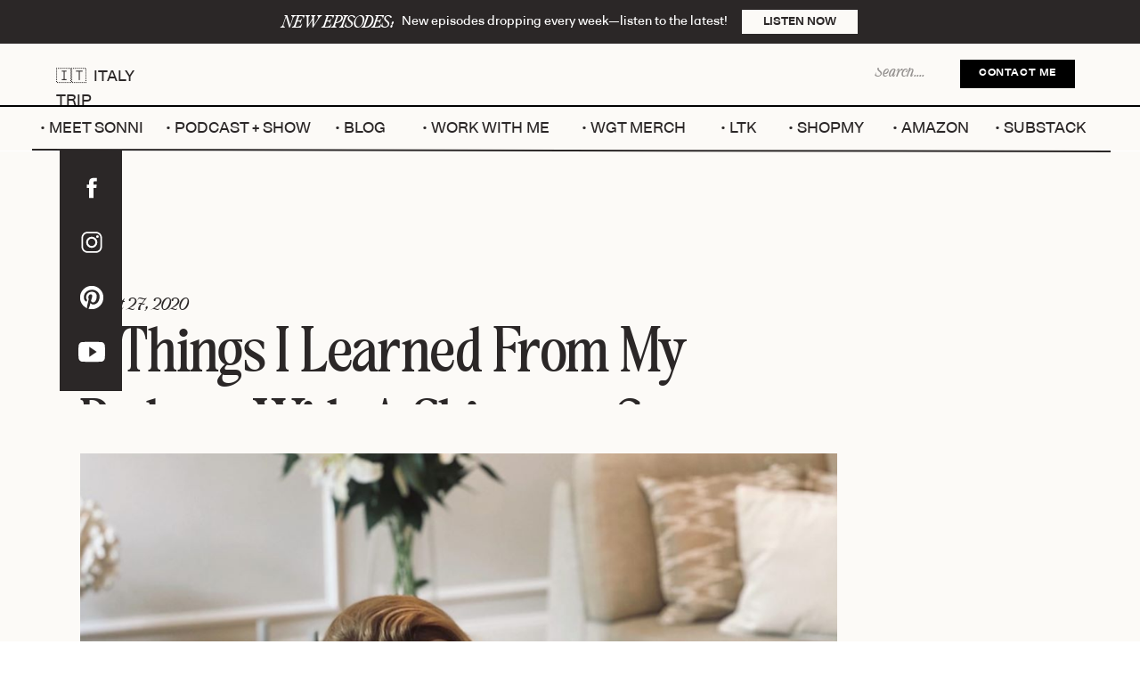

--- FILE ---
content_type: text/html; charset=UTF-8
request_url: https://wegottatalk.com/5-things-i-learned-from-my-podcast-this-month/
body_size: 30363
content:
<!DOCTYPE html>
<html lang="en-US" class="d">
<head><meta charset="UTF-8" /><script>if(navigator.userAgent.match(/MSIE|Internet Explorer/i)||navigator.userAgent.match(/Trident\/7\..*?rv:11/i)){var href=document.location.href;if(!href.match(/[?&]nowprocket/)){if(href.indexOf("?")==-1){if(href.indexOf("#")==-1){document.location.href=href+"?nowprocket=1"}else{document.location.href=href.replace("#","?nowprocket=1#")}}else{if(href.indexOf("#")==-1){document.location.href=href+"&nowprocket=1"}else{document.location.href=href.replace("#","&nowprocket=1#")}}}}</script><script>(()=>{class RocketLazyLoadScripts{constructor(){this.v="2.0.3",this.userEvents=["keydown","keyup","mousedown","mouseup","mousemove","mouseover","mouseenter","mouseout","mouseleave","touchmove","touchstart","touchend","touchcancel","wheel","click","dblclick","input","visibilitychange"],this.attributeEvents=["onblur","onclick","oncontextmenu","ondblclick","onfocus","onmousedown","onmouseenter","onmouseleave","onmousemove","onmouseout","onmouseover","onmouseup","onmousewheel","onscroll","onsubmit"]}async t(){this.i(),this.o(),/iP(ad|hone)/.test(navigator.userAgent)&&this.h(),this.u(),this.l(this),this.m(),this.k(this),this.p(this),this._(),await Promise.all([this.R(),this.L()]),this.lastBreath=Date.now(),this.S(this),this.P(),this.D(),this.O(),this.M(),await this.C(this.delayedScripts.normal),await this.C(this.delayedScripts.defer),await this.C(this.delayedScripts.async),this.F("domReady"),await this.T(),await this.j(),await this.I(),this.F("windowLoad"),await this.A(),window.dispatchEvent(new Event("rocket-allScriptsLoaded")),this.everythingLoaded=!0,this.lastTouchEnd&&await new Promise((t=>setTimeout(t,500-Date.now()+this.lastTouchEnd))),this.H(),this.F("all"),this.U(),this.W()}i(){this.CSPIssue=sessionStorage.getItem("rocketCSPIssue"),document.addEventListener("securitypolicyviolation",(t=>{this.CSPIssue||"script-src-elem"!==t.violatedDirective||"data"!==t.blockedURI||(this.CSPIssue=!0,sessionStorage.setItem("rocketCSPIssue",!0))}),{isRocket:!0})}o(){window.addEventListener("pageshow",(t=>{this.persisted=t.persisted,this.realWindowLoadedFired=!0}),{isRocket:!0}),window.addEventListener("pagehide",(()=>{this.onFirstUserAction=null}),{isRocket:!0})}h(){let t;function e(e){t=e}window.addEventListener("touchstart",e,{isRocket:!0}),window.addEventListener("touchend",(function i(o){Math.abs(o.changedTouches[0].pageX-t.changedTouches[0].pageX)<10&&Math.abs(o.changedTouches[0].pageY-t.changedTouches[0].pageY)<10&&o.timeStamp-t.timeStamp<200&&(o.target.dispatchEvent(new PointerEvent("click",{target:o.target,bubbles:!0,cancelable:!0,detail:1})),event.preventDefault(),window.removeEventListener("touchstart",e,{isRocket:!0}),window.removeEventListener("touchend",i,{isRocket:!0}))}),{isRocket:!0})}q(t){this.userActionTriggered||("mousemove"!==t.type||this.firstMousemoveIgnored?"keyup"===t.type||"mouseover"===t.type||"mouseout"===t.type||(this.userActionTriggered=!0,this.onFirstUserAction&&this.onFirstUserAction()):this.firstMousemoveIgnored=!0),"click"===t.type&&t.preventDefault(),this.savedUserEvents.length>0&&(t.stopPropagation(),t.stopImmediatePropagation()),"touchstart"===this.lastEvent&&"touchend"===t.type&&(this.lastTouchEnd=Date.now()),"click"===t.type&&(this.lastTouchEnd=0),this.lastEvent=t.type,this.savedUserEvents.push(t)}u(){this.savedUserEvents=[],this.userEventHandler=this.q.bind(this),this.userEvents.forEach((t=>window.addEventListener(t,this.userEventHandler,{passive:!1,isRocket:!0})))}U(){this.userEvents.forEach((t=>window.removeEventListener(t,this.userEventHandler,{passive:!1,isRocket:!0}))),this.savedUserEvents.forEach((t=>{t.target.dispatchEvent(new window[t.constructor.name](t.type,t))}))}m(){this.eventsMutationObserver=new MutationObserver((t=>{const e="return false";for(const i of t){if("attributes"===i.type){const t=i.target.getAttribute(i.attributeName);t&&t!==e&&(i.target.setAttribute("data-rocket-"+i.attributeName,t),i.target["rocket"+i.attributeName]=new Function("event",t),i.target.setAttribute(i.attributeName,e))}"childList"===i.type&&i.addedNodes.forEach((t=>{if(t.nodeType===Node.ELEMENT_NODE)for(const i of t.attributes)this.attributeEvents.includes(i.name)&&i.value&&""!==i.value&&(t.setAttribute("data-rocket-"+i.name,i.value),t["rocket"+i.name]=new Function("event",i.value),t.setAttribute(i.name,e))}))}})),this.eventsMutationObserver.observe(document,{subtree:!0,childList:!0,attributeFilter:this.attributeEvents})}H(){this.eventsMutationObserver.disconnect(),this.attributeEvents.forEach((t=>{document.querySelectorAll("[data-rocket-"+t+"]").forEach((e=>{e.setAttribute(t,e.getAttribute("data-rocket-"+t)),e.removeAttribute("data-rocket-"+t)}))}))}k(t){Object.defineProperty(HTMLElement.prototype,"onclick",{get(){return this.rocketonclick||null},set(e){this.rocketonclick=e,this.setAttribute(t.everythingLoaded?"onclick":"data-rocket-onclick","this.rocketonclick(event)")}})}S(t){function e(e,i){let o=e[i];e[i]=null,Object.defineProperty(e,i,{get:()=>o,set(s){t.everythingLoaded?o=s:e["rocket"+i]=o=s}})}e(document,"onreadystatechange"),e(window,"onload"),e(window,"onpageshow");try{Object.defineProperty(document,"readyState",{get:()=>t.rocketReadyState,set(e){t.rocketReadyState=e},configurable:!0}),document.readyState="loading"}catch(t){console.log("WPRocket DJE readyState conflict, bypassing")}}l(t){this.originalAddEventListener=EventTarget.prototype.addEventListener,this.originalRemoveEventListener=EventTarget.prototype.removeEventListener,this.savedEventListeners=[],EventTarget.prototype.addEventListener=function(e,i,o){o&&o.isRocket||!t.B(e,this)&&!t.userEvents.includes(e)||t.B(e,this)&&!t.userActionTriggered||e.startsWith("rocket-")||t.everythingLoaded?t.originalAddEventListener.call(this,e,i,o):t.savedEventListeners.push({target:this,remove:!1,type:e,func:i,options:o})},EventTarget.prototype.removeEventListener=function(e,i,o){o&&o.isRocket||!t.B(e,this)&&!t.userEvents.includes(e)||t.B(e,this)&&!t.userActionTriggered||e.startsWith("rocket-")||t.everythingLoaded?t.originalRemoveEventListener.call(this,e,i,o):t.savedEventListeners.push({target:this,remove:!0,type:e,func:i,options:o})}}F(t){"all"===t&&(EventTarget.prototype.addEventListener=this.originalAddEventListener,EventTarget.prototype.removeEventListener=this.originalRemoveEventListener),this.savedEventListeners=this.savedEventListeners.filter((e=>{let i=e.type,o=e.target||window;return"domReady"===t&&"DOMContentLoaded"!==i&&"readystatechange"!==i||("windowLoad"===t&&"load"!==i&&"readystatechange"!==i&&"pageshow"!==i||(this.B(i,o)&&(i="rocket-"+i),e.remove?o.removeEventListener(i,e.func,e.options):o.addEventListener(i,e.func,e.options),!1))}))}p(t){let e;function i(e){return t.everythingLoaded?e:e.split(" ").map((t=>"load"===t||t.startsWith("load.")?"rocket-jquery-load":t)).join(" ")}function o(o){function s(e){const s=o.fn[e];o.fn[e]=o.fn.init.prototype[e]=function(){return this[0]===window&&t.userActionTriggered&&("string"==typeof arguments[0]||arguments[0]instanceof String?arguments[0]=i(arguments[0]):"object"==typeof arguments[0]&&Object.keys(arguments[0]).forEach((t=>{const e=arguments[0][t];delete arguments[0][t],arguments[0][i(t)]=e}))),s.apply(this,arguments),this}}if(o&&o.fn&&!t.allJQueries.includes(o)){const e={DOMContentLoaded:[],"rocket-DOMContentLoaded":[]};for(const t in e)document.addEventListener(t,(()=>{e[t].forEach((t=>t()))}),{isRocket:!0});o.fn.ready=o.fn.init.prototype.ready=function(i){function s(){parseInt(o.fn.jquery)>2?setTimeout((()=>i.bind(document)(o))):i.bind(document)(o)}return t.realDomReadyFired?!t.userActionTriggered||t.fauxDomReadyFired?s():e["rocket-DOMContentLoaded"].push(s):e.DOMContentLoaded.push(s),o([])},s("on"),s("one"),s("off"),t.allJQueries.push(o)}e=o}t.allJQueries=[],o(window.jQuery),Object.defineProperty(window,"jQuery",{get:()=>e,set(t){o(t)}})}P(){const t=new Map;document.write=document.writeln=function(e){const i=document.currentScript,o=document.createRange(),s=i.parentElement;let n=t.get(i);void 0===n&&(n=i.nextSibling,t.set(i,n));const c=document.createDocumentFragment();o.setStart(c,0),c.appendChild(o.createContextualFragment(e)),s.insertBefore(c,n)}}async R(){return new Promise((t=>{this.userActionTriggered?t():this.onFirstUserAction=t}))}async L(){return new Promise((t=>{document.addEventListener("DOMContentLoaded",(()=>{this.realDomReadyFired=!0,t()}),{isRocket:!0})}))}async I(){return this.realWindowLoadedFired?Promise.resolve():new Promise((t=>{window.addEventListener("load",t,{isRocket:!0})}))}M(){this.pendingScripts=[];this.scriptsMutationObserver=new MutationObserver((t=>{for(const e of t)e.addedNodes.forEach((t=>{"SCRIPT"!==t.tagName||t.noModule||t.isWPRocket||this.pendingScripts.push({script:t,promise:new Promise((e=>{const i=()=>{const i=this.pendingScripts.findIndex((e=>e.script===t));i>=0&&this.pendingScripts.splice(i,1),e()};t.addEventListener("load",i,{isRocket:!0}),t.addEventListener("error",i,{isRocket:!0}),setTimeout(i,1e3)}))})}))})),this.scriptsMutationObserver.observe(document,{childList:!0,subtree:!0})}async j(){await this.J(),this.pendingScripts.length?(await this.pendingScripts[0].promise,await this.j()):this.scriptsMutationObserver.disconnect()}D(){this.delayedScripts={normal:[],async:[],defer:[]},document.querySelectorAll("script[type$=rocketlazyloadscript]").forEach((t=>{t.hasAttribute("data-rocket-src")?t.hasAttribute("async")&&!1!==t.async?this.delayedScripts.async.push(t):t.hasAttribute("defer")&&!1!==t.defer||"module"===t.getAttribute("data-rocket-type")?this.delayedScripts.defer.push(t):this.delayedScripts.normal.push(t):this.delayedScripts.normal.push(t)}))}async _(){await this.L();let t=[];document.querySelectorAll("script[type$=rocketlazyloadscript][data-rocket-src]").forEach((e=>{let i=e.getAttribute("data-rocket-src");if(i&&!i.startsWith("data:")){i.startsWith("//")&&(i=location.protocol+i);try{const o=new URL(i).origin;o!==location.origin&&t.push({src:o,crossOrigin:e.crossOrigin||"module"===e.getAttribute("data-rocket-type")})}catch(t){}}})),t=[...new Map(t.map((t=>[JSON.stringify(t),t]))).values()],this.N(t,"preconnect")}async $(t){if(await this.G(),!0!==t.noModule||!("noModule"in HTMLScriptElement.prototype))return new Promise((e=>{let i;function o(){(i||t).setAttribute("data-rocket-status","executed"),e()}try{if(navigator.userAgent.includes("Firefox/")||""===navigator.vendor||this.CSPIssue)i=document.createElement("script"),[...t.attributes].forEach((t=>{let e=t.nodeName;"type"!==e&&("data-rocket-type"===e&&(e="type"),"data-rocket-src"===e&&(e="src"),i.setAttribute(e,t.nodeValue))})),t.text&&(i.text=t.text),t.nonce&&(i.nonce=t.nonce),i.hasAttribute("src")?(i.addEventListener("load",o,{isRocket:!0}),i.addEventListener("error",(()=>{i.setAttribute("data-rocket-status","failed-network"),e()}),{isRocket:!0}),setTimeout((()=>{i.isConnected||e()}),1)):(i.text=t.text,o()),i.isWPRocket=!0,t.parentNode.replaceChild(i,t);else{const i=t.getAttribute("data-rocket-type"),s=t.getAttribute("data-rocket-src");i?(t.type=i,t.removeAttribute("data-rocket-type")):t.removeAttribute("type"),t.addEventListener("load",o,{isRocket:!0}),t.addEventListener("error",(i=>{this.CSPIssue&&i.target.src.startsWith("data:")?(console.log("WPRocket: CSP fallback activated"),t.removeAttribute("src"),this.$(t).then(e)):(t.setAttribute("data-rocket-status","failed-network"),e())}),{isRocket:!0}),s?(t.fetchPriority="high",t.removeAttribute("data-rocket-src"),t.src=s):t.src="data:text/javascript;base64,"+window.btoa(unescape(encodeURIComponent(t.text)))}}catch(i){t.setAttribute("data-rocket-status","failed-transform"),e()}}));t.setAttribute("data-rocket-status","skipped")}async C(t){const e=t.shift();return e?(e.isConnected&&await this.$(e),this.C(t)):Promise.resolve()}O(){this.N([...this.delayedScripts.normal,...this.delayedScripts.defer,...this.delayedScripts.async],"preload")}N(t,e){this.trash=this.trash||[];let i=!0;var o=document.createDocumentFragment();t.forEach((t=>{const s=t.getAttribute&&t.getAttribute("data-rocket-src")||t.src;if(s&&!s.startsWith("data:")){const n=document.createElement("link");n.href=s,n.rel=e,"preconnect"!==e&&(n.as="script",n.fetchPriority=i?"high":"low"),t.getAttribute&&"module"===t.getAttribute("data-rocket-type")&&(n.crossOrigin=!0),t.crossOrigin&&(n.crossOrigin=t.crossOrigin),t.integrity&&(n.integrity=t.integrity),t.nonce&&(n.nonce=t.nonce),o.appendChild(n),this.trash.push(n),i=!1}})),document.head.appendChild(o)}W(){this.trash.forEach((t=>t.remove()))}async T(){try{document.readyState="interactive"}catch(t){}this.fauxDomReadyFired=!0;try{await this.G(),document.dispatchEvent(new Event("rocket-readystatechange")),await this.G(),document.rocketonreadystatechange&&document.rocketonreadystatechange(),await this.G(),document.dispatchEvent(new Event("rocket-DOMContentLoaded")),await this.G(),window.dispatchEvent(new Event("rocket-DOMContentLoaded"))}catch(t){console.error(t)}}async A(){try{document.readyState="complete"}catch(t){}try{await this.G(),document.dispatchEvent(new Event("rocket-readystatechange")),await this.G(),document.rocketonreadystatechange&&document.rocketonreadystatechange(),await this.G(),window.dispatchEvent(new Event("rocket-load")),await this.G(),window.rocketonload&&window.rocketonload(),await this.G(),this.allJQueries.forEach((t=>t(window).trigger("rocket-jquery-load"))),await this.G();const t=new Event("rocket-pageshow");t.persisted=this.persisted,window.dispatchEvent(t),await this.G(),window.rocketonpageshow&&window.rocketonpageshow({persisted:this.persisted})}catch(t){console.error(t)}}async G(){Date.now()-this.lastBreath>45&&(await this.J(),this.lastBreath=Date.now())}async J(){return document.hidden?new Promise((t=>setTimeout(t))):new Promise((t=>requestAnimationFrame(t)))}B(t,e){return e===document&&"readystatechange"===t||(e===document&&"DOMContentLoaded"===t||(e===window&&"DOMContentLoaded"===t||(e===window&&"load"===t||e===window&&"pageshow"===t)))}static run(){(new RocketLazyLoadScripts).t()}}RocketLazyLoadScripts.run()})();</script>
<link rel="stylesheet" type="text/css" href="//lib.showit.co/engine/2.6.1/showit.css" />
<meta name='robots' content='index, follow, max-image-preview:large, max-snippet:-1, max-video-preview:-1' />

	<!-- This site is optimized with the Yoast SEO plugin v24.7 - https://yoast.com/wordpress/plugins/seo/ -->
	<title>3 Things I learned from my podcast with a skincare company founder - We Gotta Talk</title>
	<link rel="canonical" href="https://wegottatalk.com/5-things-i-learned-from-my-podcast-this-month/" />
	<meta property="og:locale" content="en_US" />
	<meta property="og:type" content="article" />
	<meta property="og:title" content="3 Things I learned from my podcast with a skincare company founder - We Gotta Talk" />
	<meta property="og:description" content="Three things about skin care and sleep I learned from Bynacht skin care founder, Jessica Hoyer." />
	<meta property="og:url" content="https://wegottatalk.com/5-things-i-learned-from-my-podcast-this-month/" />
	<meta property="og:site_name" content="We Gotta Talk" />
	<meta property="article:published_time" content="2020-08-27T13:53:11+00:00" />
	<meta property="og:image" content="https://wegottatalk.com/wp-content/uploads/2020/08/ScreenShot2020-08-27at9.48.29AM.png" />
	<meta property="og:image:width" content="1190" />
	<meta property="og:image:height" content="1108" />
	<meta property="og:image:type" content="image/png" />
	<meta name="author" content="Sonni Orosz" />
	<meta name="twitter:card" content="summary_large_image" />
	<meta name="twitter:label1" content="Written by" />
	<meta name="twitter:data1" content="Sonni Orosz" />
	<meta name="twitter:label2" content="Est. reading time" />
	<meta name="twitter:data2" content="3 minutes" />
	<script type="application/ld+json" class="yoast-schema-graph">{"@context":"https://schema.org","@graph":[{"@type":"Article","@id":"https://wegottatalk.com/5-things-i-learned-from-my-podcast-this-month/#article","isPartOf":{"@id":"https://wegottatalk.com/5-things-i-learned-from-my-podcast-this-month/"},"author":{"name":"Sonni Orosz","@id":"https://wegottatalk.com/#/schema/person/deb81e67e2d1e0a89c5a4cd95e0eee8f"},"headline":"3 Things I learned from my podcast with a skincare company founder","datePublished":"2020-08-27T13:53:11+00:00","mainEntityOfPage":{"@id":"https://wegottatalk.com/5-things-i-learned-from-my-podcast-this-month/"},"wordCount":554,"publisher":{"@id":"https://wegottatalk.com/#/schema/person/deb81e67e2d1e0a89c5a4cd95e0eee8f"},"image":{"@id":"https://wegottatalk.com/5-things-i-learned-from-my-podcast-this-month/#primaryimage"},"thumbnailUrl":"https://wegottatalk.com/wp-content/uploads/2020/08/ScreenShot2020-08-27at9.48.29AM.png","articleSection":["Beauty + Health"],"inLanguage":"en-US"},{"@type":"WebPage","@id":"https://wegottatalk.com/5-things-i-learned-from-my-podcast-this-month/","url":"https://wegottatalk.com/5-things-i-learned-from-my-podcast-this-month/","name":"3 Things I learned from my podcast with a skincare company founder - We Gotta Talk","isPartOf":{"@id":"https://wegottatalk.com/#website"},"primaryImageOfPage":{"@id":"https://wegottatalk.com/5-things-i-learned-from-my-podcast-this-month/#primaryimage"},"image":{"@id":"https://wegottatalk.com/5-things-i-learned-from-my-podcast-this-month/#primaryimage"},"thumbnailUrl":"https://wegottatalk.com/wp-content/uploads/2020/08/ScreenShot2020-08-27at9.48.29AM.png","datePublished":"2020-08-27T13:53:11+00:00","breadcrumb":{"@id":"https://wegottatalk.com/5-things-i-learned-from-my-podcast-this-month/#breadcrumb"},"inLanguage":"en-US","potentialAction":[{"@type":"ReadAction","target":["https://wegottatalk.com/5-things-i-learned-from-my-podcast-this-month/"]}]},{"@type":"ImageObject","inLanguage":"en-US","@id":"https://wegottatalk.com/5-things-i-learned-from-my-podcast-this-month/#primaryimage","url":"https://wegottatalk.com/wp-content/uploads/2020/08/ScreenShot2020-08-27at9.48.29AM.png","contentUrl":"https://wegottatalk.com/wp-content/uploads/2020/08/ScreenShot2020-08-27at9.48.29AM.png","width":1190,"height":1108,"caption":"exc-5fa57cf00b39db390a7445f8"},{"@type":"BreadcrumbList","@id":"https://wegottatalk.com/5-things-i-learned-from-my-podcast-this-month/#breadcrumb","itemListElement":[{"@type":"ListItem","position":1,"name":"Home","item":"https://wegottatalk.com/"},{"@type":"ListItem","position":2,"name":"Blog","item":"https://wegottatalk.com/blog/"},{"@type":"ListItem","position":3,"name":"3 Things I learned from my podcast with a skincare company founder"}]},{"@type":"WebSite","@id":"https://wegottatalk.com/#website","url":"https://wegottatalk.com/","name":"We Gotta Talk","description":"Real Talk, Big Topics","publisher":{"@id":"https://wegottatalk.com/#/schema/person/deb81e67e2d1e0a89c5a4cd95e0eee8f"},"potentialAction":[{"@type":"SearchAction","target":{"@type":"EntryPoint","urlTemplate":"https://wegottatalk.com/?s={search_term_string}"},"query-input":{"@type":"PropertyValueSpecification","valueRequired":true,"valueName":"search_term_string"}}],"inLanguage":"en-US"},{"@type":["Person","Organization"],"@id":"https://wegottatalk.com/#/schema/person/deb81e67e2d1e0a89c5a4cd95e0eee8f","name":"Sonni Orosz","image":{"@type":"ImageObject","inLanguage":"en-US","@id":"https://wegottatalk.com/#/schema/person/image/","url":"https://wegottatalk.com/wp-content/uploads/2022/12/Sonni-Digital-85-scaled.jpg","contentUrl":"https://wegottatalk.com/wp-content/uploads/2022/12/Sonni-Digital-85-scaled.jpg","width":1707,"height":2560,"caption":"Sonni Orosz"},"logo":{"@id":"https://wegottatalk.com/#/schema/person/image/"},"url":"https://wegottatalk.com/author/sonni-abattagmail-com/"}]}</script>
	<!-- / Yoast SEO plugin. -->



<link rel="alternate" type="application/rss+xml" title="We Gotta Talk &raquo; Feed" href="https://wegottatalk.com/feed/" />
<link rel="alternate" type="application/rss+xml" title="We Gotta Talk &raquo; Comments Feed" href="https://wegottatalk.com/comments/feed/" />
<link rel="alternate" type="application/rss+xml" title="We Gotta Talk &raquo; 3 Things I learned from my podcast with a skincare company founder Comments Feed" href="https://wegottatalk.com/5-things-i-learned-from-my-podcast-this-month/feed/" />
<style id='wp-emoji-styles-inline-css' type='text/css'>

	img.wp-smiley, img.emoji {
		display: inline !important;
		border: none !important;
		box-shadow: none !important;
		height: 1em !important;
		width: 1em !important;
		margin: 0 0.07em !important;
		vertical-align: -0.1em !important;
		background: none !important;
		padding: 0 !important;
	}
</style>
<link rel='stylesheet' id='wp-block-library-css' href='https://wegottatalk.com/wp-includes/css/dist/block-library/style.min.css?ver=6.8.3' type='text/css' media='all' />
<style id='classic-theme-styles-inline-css' type='text/css'>
/*! This file is auto-generated */
.wp-block-button__link{color:#fff;background-color:#32373c;border-radius:9999px;box-shadow:none;text-decoration:none;padding:calc(.667em + 2px) calc(1.333em + 2px);font-size:1.125em}.wp-block-file__button{background:#32373c;color:#fff;text-decoration:none}
</style>
<style id='global-styles-inline-css' type='text/css'>
:root{--wp--preset--aspect-ratio--square: 1;--wp--preset--aspect-ratio--4-3: 4/3;--wp--preset--aspect-ratio--3-4: 3/4;--wp--preset--aspect-ratio--3-2: 3/2;--wp--preset--aspect-ratio--2-3: 2/3;--wp--preset--aspect-ratio--16-9: 16/9;--wp--preset--aspect-ratio--9-16: 9/16;--wp--preset--color--black: #000000;--wp--preset--color--cyan-bluish-gray: #abb8c3;--wp--preset--color--white: #ffffff;--wp--preset--color--pale-pink: #f78da7;--wp--preset--color--vivid-red: #cf2e2e;--wp--preset--color--luminous-vivid-orange: #ff6900;--wp--preset--color--luminous-vivid-amber: #fcb900;--wp--preset--color--light-green-cyan: #7bdcb5;--wp--preset--color--vivid-green-cyan: #00d084;--wp--preset--color--pale-cyan-blue: #8ed1fc;--wp--preset--color--vivid-cyan-blue: #0693e3;--wp--preset--color--vivid-purple: #9b51e0;--wp--preset--gradient--vivid-cyan-blue-to-vivid-purple: linear-gradient(135deg,rgba(6,147,227,1) 0%,rgb(155,81,224) 100%);--wp--preset--gradient--light-green-cyan-to-vivid-green-cyan: linear-gradient(135deg,rgb(122,220,180) 0%,rgb(0,208,130) 100%);--wp--preset--gradient--luminous-vivid-amber-to-luminous-vivid-orange: linear-gradient(135deg,rgba(252,185,0,1) 0%,rgba(255,105,0,1) 100%);--wp--preset--gradient--luminous-vivid-orange-to-vivid-red: linear-gradient(135deg,rgba(255,105,0,1) 0%,rgb(207,46,46) 100%);--wp--preset--gradient--very-light-gray-to-cyan-bluish-gray: linear-gradient(135deg,rgb(238,238,238) 0%,rgb(169,184,195) 100%);--wp--preset--gradient--cool-to-warm-spectrum: linear-gradient(135deg,rgb(74,234,220) 0%,rgb(151,120,209) 20%,rgb(207,42,186) 40%,rgb(238,44,130) 60%,rgb(251,105,98) 80%,rgb(254,248,76) 100%);--wp--preset--gradient--blush-light-purple: linear-gradient(135deg,rgb(255,206,236) 0%,rgb(152,150,240) 100%);--wp--preset--gradient--blush-bordeaux: linear-gradient(135deg,rgb(254,205,165) 0%,rgb(254,45,45) 50%,rgb(107,0,62) 100%);--wp--preset--gradient--luminous-dusk: linear-gradient(135deg,rgb(255,203,112) 0%,rgb(199,81,192) 50%,rgb(65,88,208) 100%);--wp--preset--gradient--pale-ocean: linear-gradient(135deg,rgb(255,245,203) 0%,rgb(182,227,212) 50%,rgb(51,167,181) 100%);--wp--preset--gradient--electric-grass: linear-gradient(135deg,rgb(202,248,128) 0%,rgb(113,206,126) 100%);--wp--preset--gradient--midnight: linear-gradient(135deg,rgb(2,3,129) 0%,rgb(40,116,252) 100%);--wp--preset--font-size--small: 13px;--wp--preset--font-size--medium: 20px;--wp--preset--font-size--large: 36px;--wp--preset--font-size--x-large: 42px;--wp--preset--spacing--20: 0.44rem;--wp--preset--spacing--30: 0.67rem;--wp--preset--spacing--40: 1rem;--wp--preset--spacing--50: 1.5rem;--wp--preset--spacing--60: 2.25rem;--wp--preset--spacing--70: 3.38rem;--wp--preset--spacing--80: 5.06rem;--wp--preset--shadow--natural: 6px 6px 9px rgba(0, 0, 0, 0.2);--wp--preset--shadow--deep: 12px 12px 50px rgba(0, 0, 0, 0.4);--wp--preset--shadow--sharp: 6px 6px 0px rgba(0, 0, 0, 0.2);--wp--preset--shadow--outlined: 6px 6px 0px -3px rgba(255, 255, 255, 1), 6px 6px rgba(0, 0, 0, 1);--wp--preset--shadow--crisp: 6px 6px 0px rgba(0, 0, 0, 1);}:where(.is-layout-flex){gap: 0.5em;}:where(.is-layout-grid){gap: 0.5em;}body .is-layout-flex{display: flex;}.is-layout-flex{flex-wrap: wrap;align-items: center;}.is-layout-flex > :is(*, div){margin: 0;}body .is-layout-grid{display: grid;}.is-layout-grid > :is(*, div){margin: 0;}:where(.wp-block-columns.is-layout-flex){gap: 2em;}:where(.wp-block-columns.is-layout-grid){gap: 2em;}:where(.wp-block-post-template.is-layout-flex){gap: 1.25em;}:where(.wp-block-post-template.is-layout-grid){gap: 1.25em;}.has-black-color{color: var(--wp--preset--color--black) !important;}.has-cyan-bluish-gray-color{color: var(--wp--preset--color--cyan-bluish-gray) !important;}.has-white-color{color: var(--wp--preset--color--white) !important;}.has-pale-pink-color{color: var(--wp--preset--color--pale-pink) !important;}.has-vivid-red-color{color: var(--wp--preset--color--vivid-red) !important;}.has-luminous-vivid-orange-color{color: var(--wp--preset--color--luminous-vivid-orange) !important;}.has-luminous-vivid-amber-color{color: var(--wp--preset--color--luminous-vivid-amber) !important;}.has-light-green-cyan-color{color: var(--wp--preset--color--light-green-cyan) !important;}.has-vivid-green-cyan-color{color: var(--wp--preset--color--vivid-green-cyan) !important;}.has-pale-cyan-blue-color{color: var(--wp--preset--color--pale-cyan-blue) !important;}.has-vivid-cyan-blue-color{color: var(--wp--preset--color--vivid-cyan-blue) !important;}.has-vivid-purple-color{color: var(--wp--preset--color--vivid-purple) !important;}.has-black-background-color{background-color: var(--wp--preset--color--black) !important;}.has-cyan-bluish-gray-background-color{background-color: var(--wp--preset--color--cyan-bluish-gray) !important;}.has-white-background-color{background-color: var(--wp--preset--color--white) !important;}.has-pale-pink-background-color{background-color: var(--wp--preset--color--pale-pink) !important;}.has-vivid-red-background-color{background-color: var(--wp--preset--color--vivid-red) !important;}.has-luminous-vivid-orange-background-color{background-color: var(--wp--preset--color--luminous-vivid-orange) !important;}.has-luminous-vivid-amber-background-color{background-color: var(--wp--preset--color--luminous-vivid-amber) !important;}.has-light-green-cyan-background-color{background-color: var(--wp--preset--color--light-green-cyan) !important;}.has-vivid-green-cyan-background-color{background-color: var(--wp--preset--color--vivid-green-cyan) !important;}.has-pale-cyan-blue-background-color{background-color: var(--wp--preset--color--pale-cyan-blue) !important;}.has-vivid-cyan-blue-background-color{background-color: var(--wp--preset--color--vivid-cyan-blue) !important;}.has-vivid-purple-background-color{background-color: var(--wp--preset--color--vivid-purple) !important;}.has-black-border-color{border-color: var(--wp--preset--color--black) !important;}.has-cyan-bluish-gray-border-color{border-color: var(--wp--preset--color--cyan-bluish-gray) !important;}.has-white-border-color{border-color: var(--wp--preset--color--white) !important;}.has-pale-pink-border-color{border-color: var(--wp--preset--color--pale-pink) !important;}.has-vivid-red-border-color{border-color: var(--wp--preset--color--vivid-red) !important;}.has-luminous-vivid-orange-border-color{border-color: var(--wp--preset--color--luminous-vivid-orange) !important;}.has-luminous-vivid-amber-border-color{border-color: var(--wp--preset--color--luminous-vivid-amber) !important;}.has-light-green-cyan-border-color{border-color: var(--wp--preset--color--light-green-cyan) !important;}.has-vivid-green-cyan-border-color{border-color: var(--wp--preset--color--vivid-green-cyan) !important;}.has-pale-cyan-blue-border-color{border-color: var(--wp--preset--color--pale-cyan-blue) !important;}.has-vivid-cyan-blue-border-color{border-color: var(--wp--preset--color--vivid-cyan-blue) !important;}.has-vivid-purple-border-color{border-color: var(--wp--preset--color--vivid-purple) !important;}.has-vivid-cyan-blue-to-vivid-purple-gradient-background{background: var(--wp--preset--gradient--vivid-cyan-blue-to-vivid-purple) !important;}.has-light-green-cyan-to-vivid-green-cyan-gradient-background{background: var(--wp--preset--gradient--light-green-cyan-to-vivid-green-cyan) !important;}.has-luminous-vivid-amber-to-luminous-vivid-orange-gradient-background{background: var(--wp--preset--gradient--luminous-vivid-amber-to-luminous-vivid-orange) !important;}.has-luminous-vivid-orange-to-vivid-red-gradient-background{background: var(--wp--preset--gradient--luminous-vivid-orange-to-vivid-red) !important;}.has-very-light-gray-to-cyan-bluish-gray-gradient-background{background: var(--wp--preset--gradient--very-light-gray-to-cyan-bluish-gray) !important;}.has-cool-to-warm-spectrum-gradient-background{background: var(--wp--preset--gradient--cool-to-warm-spectrum) !important;}.has-blush-light-purple-gradient-background{background: var(--wp--preset--gradient--blush-light-purple) !important;}.has-blush-bordeaux-gradient-background{background: var(--wp--preset--gradient--blush-bordeaux) !important;}.has-luminous-dusk-gradient-background{background: var(--wp--preset--gradient--luminous-dusk) !important;}.has-pale-ocean-gradient-background{background: var(--wp--preset--gradient--pale-ocean) !important;}.has-electric-grass-gradient-background{background: var(--wp--preset--gradient--electric-grass) !important;}.has-midnight-gradient-background{background: var(--wp--preset--gradient--midnight) !important;}.has-small-font-size{font-size: var(--wp--preset--font-size--small) !important;}.has-medium-font-size{font-size: var(--wp--preset--font-size--medium) !important;}.has-large-font-size{font-size: var(--wp--preset--font-size--large) !important;}.has-x-large-font-size{font-size: var(--wp--preset--font-size--x-large) !important;}
:where(.wp-block-post-template.is-layout-flex){gap: 1.25em;}:where(.wp-block-post-template.is-layout-grid){gap: 1.25em;}
:where(.wp-block-columns.is-layout-flex){gap: 2em;}:where(.wp-block-columns.is-layout-grid){gap: 2em;}
:root :where(.wp-block-pullquote){font-size: 1.5em;line-height: 1.6;}
</style>
<link rel='stylesheet' id='simple-pin-it-button-css' href='https://wegottatalk.com/wp-content/plugins/simple-pin-it-button/css/style.css?ver=2.5.0' type='text/css' media='all' />
<link rel='stylesheet' id='pub-style-css' href='https://wegottatalk.com/wp-content/themes/showit/pubs/wqvh-_ieqb-ve-7gxpuxdq/20250926124832S2jkakd/assets/pub.css?ver=1758890920' type='text/css' media='all' />
<script type="rocketlazyloadscript" data-rocket-type="text/javascript" data-rocket-src="https://wegottatalk.com/wp-includes/js/jquery/jquery.min.js?ver=3.7.1" id="jquery-core-js"></script>
<script type="rocketlazyloadscript" data-rocket-type="text/javascript" id="jquery-core-js-after">
/* <![CDATA[ */
$ = jQuery;
/* ]]> */
</script>
<script type="rocketlazyloadscript" data-rocket-type="text/javascript" data-rocket-src="https://wegottatalk.com/wp-includes/js/jquery/jquery-migrate.min.js?ver=3.4.1" id="jquery-migrate-js"></script>
<script type="rocketlazyloadscript" data-rocket-type="text/javascript" data-rocket-src="https://wegottatalk.com/wp-content/themes/showit/pubs/wqvh-_ieqb-ve-7gxpuxdq/20250926124832S2jkakd/assets/pub.js?ver=1758890920" id="pub-script-js"></script>
<link rel="https://api.w.org/" href="https://wegottatalk.com/wp-json/" /><link rel="alternate" title="JSON" type="application/json" href="https://wegottatalk.com/wp-json/wp/v2/posts/593" /><link rel="EditURI" type="application/rsd+xml" title="RSD" href="https://wegottatalk.com/xmlrpc.php?rsd" />
<link rel='shortlink' href='https://wegottatalk.com/?p=593' />
<link rel="alternate" title="oEmbed (JSON)" type="application/json+oembed" href="https://wegottatalk.com/wp-json/oembed/1.0/embed?url=https%3A%2F%2Fwegottatalk.com%2F5-things-i-learned-from-my-podcast-this-month%2F" />
<link rel="alternate" title="oEmbed (XML)" type="text/xml+oembed" href="https://wegottatalk.com/wp-json/oembed/1.0/embed?url=https%3A%2F%2Fwegottatalk.com%2F5-things-i-learned-from-my-podcast-this-month%2F&#038;format=xml" />
<!-- HFCM by 99 Robots - Snippet # 1: Google Analytics -->
<!-- Google tag (gtag.js) -->
<script type="rocketlazyloadscript" async data-rocket-src="https://www.googletagmanager.com/gtag/js?id=UA-189706184-1"></script>
<script type="rocketlazyloadscript">
  window.dataLayer = window.dataLayer || [];
  function gtag(){dataLayer.push(arguments);}
  gtag('js', new Date());

  gtag('config', 'UA-189706184-1');
</script>
<!-- Google tag (gtag.js) -->
<script type="rocketlazyloadscript" async data-rocket-src="https://www.googletagmanager.com/gtag/js?id=G-SW2E1T3QEX"></script>
<script type="rocketlazyloadscript">
  window.dataLayer = window.dataLayer || [];
  function gtag(){dataLayer.push(arguments);}
  gtag('js', new Date());

  gtag('config', 'G-SW2E1T3QEX');
</script>
<!-- /end HFCM by 99 Robots -->
<!-- HFCM by 99 Robots - Snippet # 2: HotJar Analytics -->
<!-- Hotjar Tracking Code for We Gotta Talk -->
<script type="rocketlazyloadscript">
    (function(h,o,t,j,a,r){
        h.hj=h.hj||function(){(h.hj.q=h.hj.q||[]).push(arguments)};
        h._hjSettings={hjid:3677454,hjsv:6};
        a=o.getElementsByTagName('head')[0];
        r=o.createElement('script');r.async=1;
        r.src=t+h._hjSettings.hjid+j+h._hjSettings.hjsv;
        a.appendChild(r);
    })(window,document,'https://static.hotjar.com/c/hotjar-','.js?sv=');
</script>
<!-- /end HFCM by 99 Robots -->
<script type="rocketlazyloadscript" async data-rocket-src="https://pagead2.googlesyndication.com/pagead/js/adsbygoogle.js?client=ca-pub-9493157892006006" crossorigin="anonymous"></script><noscript><style id="rocket-lazyload-nojs-css">.rll-youtube-player, [data-lazy-src]{display:none !important;}</style></noscript>

<meta name="viewport" content="width=device-width, initial-scale=1" />
<link rel="icon" type="image/png" href="//static.showit.co/200/Ur7kwhnxSHuFZtdhYh7tPA/190091/wegottatalk_favicon.png" />
<link rel="preconnect" href="https://static.showit.co" />


<style>
@font-face{font-family:Memories Italic;src:url('//static.showit.co/file/JSPj9M1tTuSroKBU015Yqw/shared/memories_-_italic-webfont.woff');}
@font-face{font-family:Neogrotesk Ess Alt Regular;src:url('//static.showit.co/file/5xf_45pvSEK6g1XuVLDqBg/shared/neogroteskessalt-regular.woff');}
@font-face{font-family:Neogrotesk Ess Alt Bold;src:url('//static.showit.co/file/naGsfPoiTHG0HZ74qFRPUw/shared/neogroteskessalt-bold.woff');}
@font-face{font-family:Memories Regular;src:url('//static.showit.co/file/TF1uuqTFRuq4s5ch13OdIw/shared/memories-regular-webfont.woff');}
</style>
<script id="init_data" type="application/json">
{"mobile":{"w":320},"desktop":{"w":1200,"defaultTrIn":{"type":"fade"},"defaultTrOut":{"type":"fade"},"bgFillType":"color","bgColor":"#000000:0"},"sid":"wqvh-_ieqb-ve-7gxpuxdq","break":768,"assetURL":"//static.showit.co","contactFormId":"190091/324627","cfAction":"aHR0cHM6Ly9jbGllbnRzZXJ2aWNlLnNob3dpdC5jby9jb250YWN0Zm9ybQ==","sgAction":"aHR0cHM6Ly9jbGllbnRzZXJ2aWNlLnNob3dpdC5jby9zb2NpYWxncmlk","blockData":[{"slug":"new-episode-banner","visible":"a","states":[],"d":{"h":49,"w":1200,"bgFillType":"color","bgColor":"colors-1","bgMediaType":"none"},"m":{"h":86,"w":320,"bgFillType":"color","bgColor":"colors-1","bgMediaType":"none"}},{"slug":"header","visible":"a","states":[],"d":{"h":69,"w":1200,"locking":{"side":"st","scrollOffset":1},"stateTrIn":{"type":"none","duration":0.25,"direction":"Up"},"stateTrOut":{"type":"none","duration":0.25,"direction":"Up"},"bgFillType":"color","bgColor":"colors-6","bgMediaType":"none"},"m":{"h":55,"w":320,"locking":{"side":"st","scrollOffset":1},"bgFillType":"color","bgColor":"colors-6","bgMediaType":"none"}},{"slug":"header-open","visible":"a","states":[],"d":{"h":51,"w":1200,"locking":{"offset":0},"trIn":{"type":"slide","delay":0,"duration":0.25,"direction":"Down"},"trOut":{"type":"slide","delay":0,"duration":0.25,"direction":"Up"},"stateTrIn":{"type":"slide","duration":0.25,"direction":"Down"},"stateTrOut":{"type":"slide","duration":0.25,"direction":"Up"},"bgFillType":"color","bgColor":"colors-6","bgMediaType":"none","tr":{"in":{"cl":"slideInDown","d":0.25,"dl":0},"out":{"cl":"slideOutUp","d":0.25,"dl":0}}},"m":{"h":650,"w":320,"locking":{"side":"t","scrollOffset":1},"nature":"wH","trIn":{"type":"slide","duration":0.25,"direction":"Right"},"trOut":{"type":"slide","duration":0.25,"direction":"Right"},"bgFillType":"color","bgColor":"colors-6","bgMediaType":"image","bgImage":{"key":"c61DtDOYSIS8qhOsxILnsg/shared/mobile_nav_bk.png","aspect_ratio":0.49905,"title":"mobile nav bk","type":"asset"},"bgOpacity":100,"bgPos":"cm","bgScale":"cover","bgScroll":"p","tr":{"in":{"cl":"slideInRight","d":0.25,"dl":"0"},"out":{"cl":"slideOutRight","d":0.25,"dl":"0"}}}},{"slug":"sidebar","visible":"d","states":[],"d":{"h":1,"w":1200,"locking":{"offset":69,"side":"st"},"nature":"dH","bgFillType":"color","bgColor":"#000000:0","bgMediaType":"none"},"m":{"h":200,"w":320,"bgFillType":"color","bgColor":"#FFFFFF","bgMediaType":"none"}},{"slug":"post-title","visible":"a","states":[],"d":{"h":284,"w":1200,"locking":{"offset":100},"nature":"dH","bgFillType":"color","bgColor":"colors-6","bgMediaType":"none"},"m":{"h":142,"w":320,"nature":"dH","bgFillType":"color","bgColor":"#FFFFFF","bgMediaType":"none"}},{"slug":"post-meta","visible":"a","states":[],"d":{"h":518,"w":1200,"nature":"dH","bgFillType":"color","bgColor":"colors-6","bgMediaType":"none"},"m":{"h":672,"w":320,"nature":"dH","bgFillType":"color","bgColor":"#FFFFFF","bgMediaType":"none"}},{"slug":"new-canvas","visible":"a","states":[],"d":{"h":40,"w":1200,"nature":"dH","bgFillType":"color","bgColor":"colors-6","bgMediaType":"none"},"m":{"h":200,"w":320,"bgFillType":"color","bgColor":"colors-6","bgMediaType":"none"}},{"slug":"pagination","visible":"a","states":[],"d":{"h":125,"w":1200,"nature":"dH","bgFillType":"color","bgColor":"colors-6","bgMediaType":"none"},"m":{"h":126,"w":320,"nature":"dH","bgFillType":"color","bgColor":"#FFFFFF","bgMediaType":"none"}},{"slug":"footer","visible":"a","states":[],"d":{"h":501,"w":1200,"bgFillType":"color","bgColor":"colors-6","bgMediaType":"none"},"m":{"h":621,"w":320,"bgFillType":"color","bgColor":"colors-6","bgMediaType":"none"}}],"elementData":[{"type":"text","visible":"a","id":"new-episode-banner_0","blockId":"new-episode-banner","m":{"x":33,"y":19,"w":134,"h":19,"a":0},"d":{"x":277,"y":15,"w":128,"h":19,"a":0}},{"type":"text","visible":"a","id":"new-episode-banner_1","blockId":"new-episode-banner","m":{"x":33,"y":40,"w":143,"h":28,"a":0},"d":{"x":411,"y":14,"w":369,"h":21,"a":0}},{"type":"simple","visible":"a","id":"new-episode-banner_2","blockId":"new-episode-banner","m":{"x":186,"y":21,"w":102,"h":44,"a":0},"d":{"x":793,"y":11,"w":130,"h":27,"a":0}},{"type":"text","visible":"a","id":"new-episode-banner_3","blockId":"new-episode-banner","m":{"x":193,"y":34,"w":88,"h":19,"a":0},"d":{"x":813,"y":15,"w":90,"h":20,"a":0}},{"type":"svg","visible":"a","id":"header_0","blockId":"header","m":{"x":86,"y":12,"w":148,"h":31,"a":0},"d":{"x":491,"y":4,"w":229,"h":61,"a":0},"c":{"key":"PE4tM-XHRC-kkVgdXeJSxw/shared/wegottatalk_weblogo.svg","aspect_ratio":5.80392}},{"type":"text","visible":"d","id":"header_1","blockId":"header","m":{"x":53,"y":41,"w":83,"h":21,"a":0},"d":{"x":23,"y":24,"w":123,"h":26,"a":0,"lockH":"l"}},{"type":"text","visible":"d","id":"header_2","blockId":"header","m":{"x":103,"y":18,"w":114,"h":19,"a":0},"d":{"x":912,"y":18,"w":117,"h":30,"a":0,"lockH":"r"}},{"type":"simple","visible":"d","id":"header_3","blockId":"header","m":{"x":48,"y":8,"w":224,"h":38.5,"a":0},"d":{"x":1038,"y":18,"w":129,"h":32,"a":0,"lockH":"r"}},{"type":"text","visible":"d","id":"header_4","blockId":"header","m":{"x":53,"y":41,"w":83,"h":21,"a":0},"d":{"x":1038,"y":18,"w":129,"h":32,"a":0,"lockH":"r"}},{"type":"line","visible":"a","id":"header_5","blockId":"header","m":{"x":-21,"y":54,"w":362,"a":0},"d":{"x":0,"y":69,"w":1200,"h":2,"a":0,"lockH":"s"}},{"type":"icon","visible":"m","id":"header_6","blockId":"header","m":{"x":272,"y":12,"w":33,"h":33,"a":0},"d":{"x":550,"y":-15,"w":100,"h":100,"a":0},"pc":[{"type":"show","block":"header-open"}]},{"type":"text","visible":"a","id":"header-open_0","blockId":"header-open","m":{"x":21,"y":411,"w":230,"h":36,"a":0},"d":{"x":961,"y":13,"w":88,"h":26,"a":0}},{"type":"text","visible":"a","id":"header-open_1","blockId":"header-open","m":{"x":21,"y":375,"w":230,"h":36,"a":0},"d":{"x":843,"y":13,"w":88,"h":26,"a":0}},{"type":"text","visible":"a","id":"header-open_2","blockId":"header-open","m":{"x":21,"y":332,"w":230,"h":36,"a":0},"d":{"x":761,"y":13,"w":55,"h":26,"a":0}},{"type":"text","visible":"a","id":"header-open_3","blockId":"header-open","m":{"x":20,"y":154,"w":230,"h":36,"a":0},"d":{"x":141,"y":13,"w":172,"h":26,"a":0}},{"type":"text","visible":"a","id":"header-open_4","blockId":"header-open","m":{"x":20,"y":113,"w":168,"h":36,"a":0},"d":{"x":0,"y":13,"w":125,"h":26,"a":0}},{"type":"text","visible":"a","id":"header-open_5","blockId":"header-open","m":{"x":20,"y":241,"w":230,"h":36,"a":0},"d":{"x":432,"y":13,"w":147,"h":26,"a":0}},{"type":"text","visible":"a","id":"header-open_6","blockId":"header-open","m":{"x":21,"y":289,"w":230,"h":36,"a":0},"d":{"x":612,"y":13,"w":118,"h":26,"a":0}},{"type":"text","visible":"a","id":"header-open_7","blockId":"header-open","m":{"x":20,"y":196,"w":140,"h":36,"a":0},"d":{"x":333,"y":13,"w":63,"h":26,"a":0}},{"type":"text","visible":"m","id":"header-open_8","blockId":"header-open","m":{"x":21,"y":508,"w":140,"h":40,"a":0},"d":{"x":901,"y":13,"w":135,"h":26,"a":0}},{"type":"line","visible":"a","id":"header-open_9","blockId":"header-open","m":{"x":-21,"y":649,"w":362,"h":2,"a":0,"lockV":"b"},"d":{"x":-5,"y":49,"w":1211,"h":2,"a":0,"lockH":"s"}},{"type":"graphic","visible":"m","id":"header-open_10","blockId":"header-open","m":{"x":217,"y":24,"w":86,"h":89,"a":0,"o":75,"gs":{"t":"cover"}},"d":{"x":600,"y":0,"w":1,"h":1,"a":0},"c":{"key":"BXFhEtq6SfmT7IZVjMBCug/shared/sonni-bw-35mm-15.jpg","aspect_ratio":0.66563}},{"type":"simple","visible":"a","id":"header-open_11","blockId":"header-open","m":{"x":28,"y":557,"w":264,"h":49,"a":0},"d":{"x":-66,"y":0,"w":1333,"h":2,"a":0,"lockH":"s"}},{"type":"text","visible":"m","id":"header-open_12","blockId":"header-open","m":{"x":47,"y":572,"w":227,"h":19,"a":0},"d":{"x":543,"y":-9,"w":114,"h":19,"a":0}},{"type":"icon","visible":"m","id":"header-open_13","blockId":"header-open","m":{"x":257,"y":10,"w":50,"h":50,"a":0},"d":{"x":550,"y":-49,"w":100,"h":100,"a":0},"pc":[{"type":"hide","block":"header-open"}]},{"type":"text","visible":"m","id":"header-open_14","blockId":"header-open","m":{"x":20,"y":60,"w":178,"h":36,"a":0},"d":{"x":23,"y":24,"w":123,"h":26,"a":0,"lockH":"l"}},{"type":"text","visible":"a","id":"header-open_15","blockId":"header-open","m":{"x":21,"y":452,"w":230,"h":36,"a":0},"d":{"x":1076,"y":13,"w":104,"h":26,"a":0}},{"type":"simple","visible":"a","id":"sidebar_0","blockId":"sidebar","m":{"x":48,"y":30,"w":224,"h":140,"a":0},"d":{"x":27,"y":0,"w":70,"h":270,"a":0,"lockH":"l"}},{"type":"icon","visible":"a","id":"sidebar_1","blockId":"sidebar","m":{"x":216,"y":173,"w":26,"h":26,"a":0},"d":{"x":48,"y":211,"w":30,"h":30,"a":0,"lockH":"l"}},{"type":"icon","visible":"a","id":"sidebar_2","blockId":"sidebar","m":{"x":170,"y":173,"w":26,"h":26,"a":0},"d":{"x":48,"y":150,"w":30,"h":30,"a":0,"lockH":"l"}},{"type":"icon","visible":"a","id":"sidebar_3","blockId":"sidebar","m":{"x":121,"y":173,"w":26,"h":26,"a":0},"d":{"x":48,"y":88,"w":30,"h":30,"a":0,"lockH":"l"}},{"type":"icon","visible":"a","id":"sidebar_4","blockId":"sidebar","m":{"x":78,"y":173,"w":26,"h":26,"a":0},"d":{"x":48,"y":27,"w":30,"h":30,"a":0,"lockH":"l"}},{"type":"text","visible":"a","id":"post-title_0","blockId":"post-title","m":{"x":20,"y":89,"w":280,"h":36,"a":0},"d":{"x":50,"y":191,"w":850,"h":79,"a":0}},{"type":"text","visible":"a","id":"post-title_1","blockId":"post-title","m":{"x":20,"y":55,"w":280,"h":22,"a":0},"d":{"x":50,"y":162,"w":900,"h":29,"a":0}},{"type":"text","visible":"a","id":"post-meta_0","blockId":"post-meta","m":{"x":20,"y":20,"w":280,"h":586,"a":0},"d":{"x":50,"y":14,"w":850,"h":465,"a":0}},{"type":"iframe","visible":"a","id":"new-canvas_0","blockId":"new-canvas","m":{"x":48,"y":30,"w":224,"h":140,"a":0},"d":{"x":360,"y":6,"w":480,"h":21,"a":0}},{"type":"text","visible":"a","id":"pagination_0","blockId":"pagination","m":{"x":12,"y":25,"w":296,"h":38,"a":0},"d":{"x":694,"y":32,"w":506,"h":29,"a":0}},{"type":"text","visible":"a","id":"pagination_1","blockId":"pagination","m":{"x":12,"y":84,"w":296,"h":39,"a":0},"d":{"x":0,"y":34,"w":527,"h":29,"a":0}},{"type":"svg","visible":"d","id":"footer_0","blockId":"footer","m":{"x":266,"y":316,"w":37,"h":37,"a":0},"d":{"x":13,"y":78,"w":414,"h":414,"a":0,"lockH":"l"},"c":{"key":"ktxkS-KAS56oJpofqeJwfA/shared/wegottatalk_secondarylogo.svg","aspect_ratio":1}},{"type":"text","visible":"a","id":"footer_1","blockId":"footer","m":{"x":37,"y":582,"w":246,"h":27,"a":0},"d":{"x":70,"y":464,"w":525,"h":12,"a":0,"lockH":"l"}},{"type":"text","visible":"d","id":"footer_2","blockId":"footer","m":{"x":221,"y":406,"w":84,"h":20,"a":0},"d":{"x":1004,"y":464,"w":130,"h":12,"a":0,"lockH":"r"}},{"type":"text","visible":"a","id":"footer_3","blockId":"footer","m":{"x":118,"y":475,"w":84,"h":13,"a":0},"d":{"x":673,"y":230,"w":78,"h":12,"a":0}},{"type":"text","visible":"a","id":"footer_4","blockId":"footer","m":{"x":119,"y":284,"w":84,"h":12,"a":0},"d":{"x":393,"y":230,"w":78,"h":12,"a":0}},{"type":"text","visible":"a","id":"footer_5","blockId":"footer","m":{"x":37,"y":324,"w":112,"h":19,"a":0},"d":{"x":393,"y":269,"w":78,"h":22,"a":0}},{"type":"text","visible":"a","id":"footer_6","blockId":"footer","m":{"x":37,"y":357,"w":112,"h":19,"a":0},"d":{"x":393,"y":307,"w":78,"h":22,"a":0}},{"type":"text","visible":"a","id":"footer_7","blockId":"footer","m":{"x":37,"y":391,"w":112,"h":19,"a":0},"d":{"x":393,"y":345,"w":113,"h":22,"a":0}},{"type":"svg","visible":"a","id":"footer_8","blockId":"footer","m":{"x":153,"y":514,"w":14,"h":22,"a":0},"d":{"x":704,"y":268,"w":14,"h":21,"a":0},"c":{"key":"yXwqFhlhRKq6HS5dYo-nIg/shared/facebook_logo.svg","aspect_ratio":0.61728}},{"type":"svg","visible":"a","id":"footer_9","blockId":"footer","m":{"x":119,"y":514,"w":21,"h":22,"a":0},"d":{"x":672,"y":268,"w":23,"h":21,"a":0},"c":{"key":"cK9SCRAyQz2sg_rsXjOYYw/shared/instagram_logo.svg","aspect_ratio":1}},{"type":"text","visible":"a","id":"footer_10","blockId":"footer","m":{"x":23,"y":40,"w":274,"h":46,"a":0},"d":{"x":789,"y":225,"w":312,"h":41,"a":0,"lockH":"r"}},{"type":"text","visible":"a","id":"footer_11","blockId":"footer","m":{"x":35,"y":97,"w":251,"h":44,"a":0},"d":{"x":789,"y":280,"w":345,"h":49,"a":0,"lockH":"r"}},{"type":"iframe","visible":"a","id":"footer_12","blockId":"footer","m":{"x":20,"y":104,"w":280,"h":93,"a":0},"d":{"x":711,"y":281,"w":487,"h":128,"a":0,"lockH":"r"}},{"type":"text","visible":"a","id":"footer_13","blockId":"footer","m":{"x":171,"y":324,"w":112,"h":19,"a":0},"d":{"x":522,"y":270,"w":78,"h":22,"a":0}},{"type":"text","visible":"a","id":"footer_14","blockId":"footer","m":{"x":171,"y":357,"w":112,"h":19,"a":0},"d":{"x":522,"y":307,"w":78,"h":22,"a":0}},{"type":"icon","visible":"a","id":"footer_15","blockId":"footer","m":{"x":180,"y":513,"w":21,"h":22,"a":0},"d":{"x":729,"y":266,"w":19,"h":24,"a":0}},{"type":"text","visible":"a","id":"footer_16","blockId":"footer","m":{"x":171,"y":391,"w":112,"h":19,"a":0},"d":{"x":522,"y":345,"w":78,"h":22,"a":0}}]}
</script>
<link
rel="stylesheet"
type="text/css"
href="https://cdnjs.cloudflare.com/ajax/libs/animate.css/3.4.0/animate.min.css"
/>


<script type="rocketlazyloadscript" data-rocket-src="//lib.showit.co/engine/2.6.1/showit-lib.min.js"></script>
<script type="rocketlazyloadscript" data-rocket-src="//lib.showit.co/engine/2.6.1/showit.min.js"></script>
<script type="rocketlazyloadscript">

function initPage(){

}
</script>

<style id="si-page-css">
html.m {background-color:rgba(0,0,0,0);}
html.d {background-color:rgba(0,0,0,0);}
.d .se:has(.st-primary) {border-radius:10px;box-shadow:none;opacity:1;overflow:hidden;}
.d .st-primary {padding:10px 14px 10px 14px;border-width:0px;border-color:rgba(0,0,0,1);background-color:rgba(0,0,0,1);background-image:none;border-radius:inherit;transition-duration:0.5s;}
.d .st-primary span {color:rgba(255,255,255,1);font-family:'Memories Italic';font-weight:400;font-style:normal;font-size:14px;text-align:left;text-transform:capitalize;letter-spacing:0em;line-height:1.8;transition-duration:0.5s;}
.d .se:has(.st-primary:hover), .d .se:has(.trigger-child-hovers:hover .st-primary) {}
.d .st-primary.se-button:hover, .d .trigger-child-hovers:hover .st-primary.se-button {background-color:rgba(0,0,0,1);background-image:none;transition-property:background-color,background-image;}
.d .st-primary.se-button:hover span, .d .trigger-child-hovers:hover .st-primary.se-button span {}
.m .se:has(.st-primary) {border-radius:10px;box-shadow:none;opacity:1;overflow:hidden;}
.m .st-primary {padding:10px 14px 10px 14px;border-width:0px;border-color:rgba(0,0,0,1);background-color:rgba(0,0,0,1);background-image:none;border-radius:inherit;}
.m .st-primary span {color:rgba(255,255,255,1);font-family:'Memories Italic';font-weight:400;font-style:normal;font-size:14px;text-align:center;letter-spacing:0em;line-height:1.8;}
.d .se:has(.st-secondary) {border-radius:10px;box-shadow:none;opacity:1;overflow:hidden;}
.d .st-secondary {padding:10px 14px 10px 14px;border-width:2px;border-color:rgba(0,0,0,1);background-color:rgba(0,0,0,0);background-image:none;border-radius:inherit;transition-duration:0.5s;}
.d .st-secondary span {color:rgba(0,0,0,1);font-family:'Memories Italic';font-weight:400;font-style:normal;font-size:14px;text-align:left;text-transform:capitalize;letter-spacing:0em;line-height:1.8;transition-duration:0.5s;}
.d .se:has(.st-secondary:hover), .d .se:has(.trigger-child-hovers:hover .st-secondary) {}
.d .st-secondary.se-button:hover, .d .trigger-child-hovers:hover .st-secondary.se-button {border-color:rgba(0,0,0,0.7);background-color:rgba(0,0,0,0);background-image:none;transition-property:border-color,background-color,background-image;}
.d .st-secondary.se-button:hover span, .d .trigger-child-hovers:hover .st-secondary.se-button span {color:rgba(0,0,0,0.7);transition-property:color;}
.m .se:has(.st-secondary) {border-radius:10px;box-shadow:none;opacity:1;overflow:hidden;}
.m .st-secondary {padding:10px 14px 10px 14px;border-width:2px;border-color:rgba(0,0,0,1);background-color:rgba(0,0,0,0);background-image:none;border-radius:inherit;}
.m .st-secondary span {color:rgba(0,0,0,1);font-family:'Memories Italic';font-weight:400;font-style:normal;font-size:14px;text-align:center;letter-spacing:0em;line-height:1.8;}
.d .st-d-title,.d .se-wpt h1 {color:rgba(43,39,39,1);line-height:1.1;letter-spacing:0em;font-size:50px;text-align:left;font-family:'Memories Regular';font-weight:400;font-style:normal;}
.d .se-wpt h1 {margin-bottom:30px;}
.d .st-d-title.se-rc a {color:rgba(43,39,39,1);}
.d .st-d-title.se-rc a:hover {text-decoration:underline;color:rgba(43,39,39,1);opacity:0.8;}
.m .st-m-title,.m .se-wpt h1 {color:rgba(0,0,0,1);line-height:1.2;letter-spacing:0em;font-size:40px;text-align:center;font-family:'Memories Regular';font-weight:400;font-style:normal;}
.m .se-wpt h1 {margin-bottom:20px;}
.m .st-m-title.se-rc a {color:rgba(0,0,0,1);}
.m .st-m-title.se-rc a:hover {text-decoration:underline;color:rgba(0,0,0,1);opacity:0.8;}
.d .st-d-heading,.d .se-wpt h2 {color:rgba(43,39,39,1);text-transform:uppercase;line-height:1;letter-spacing:0.2em;font-size:15px;text-align:center;font-family:'Neogrotesk Ess Alt Bold';font-weight:400;font-style:normal;}
.d .se-wpt h2 {margin-bottom:24px;}
.d .st-d-heading.se-rc a {color:rgba(43,39,39,1);}
.d .st-d-heading.se-rc a:hover {text-decoration:underline;color:rgba(43,39,39,1);opacity:0.8;}
.m .st-m-heading,.m .se-wpt h2 {color:rgba(43,39,39,1);text-transform:uppercase;line-height:1;letter-spacing:0.2em;font-size:15px;text-align:center;font-family:'Neogrotesk Ess Alt Bold';font-weight:400;font-style:normal;}
.m .se-wpt h2 {margin-bottom:24px;}
.m .st-m-heading.se-rc a {color:rgba(43,39,39,1);}
.m .st-m-heading.se-rc a:hover {text-decoration:underline;color:rgba(43,39,39,1);opacity:0.8;}
.d .st-d-subheading,.d .se-wpt h3 {color:rgba(43,39,39,1);text-transform:capitalize;line-height:1.8;letter-spacing:0em;font-size:14px;text-align:left;font-family:'Memories Italic';font-weight:400;font-style:normal;}
.d .se-wpt h3 {margin-bottom:18px;}
.d .st-d-subheading.se-rc a {color:rgba(43,39,39,1);}
.d .st-d-subheading.se-rc a:hover {text-decoration:underline;color:rgba(43,39,39,1);opacity:0.8;}
.m .st-m-subheading,.m .se-wpt h3 {color:rgba(43,39,39,1);line-height:1.8;letter-spacing:0em;font-size:14px;text-align:center;font-family:'Memories Italic';font-weight:400;font-style:normal;}
.m .se-wpt h3 {margin-bottom:18px;}
.m .st-m-subheading.se-rc a {color:rgba(43,39,39,1);}
.m .st-m-subheading.se-rc a:hover {text-decoration:underline;color:rgba(43,39,39,1);opacity:0.8;}
.d .st-d-paragraph {color:rgba(43,39,39,1);line-height:1.6;letter-spacing:0em;font-size:16px;text-align:left;font-family:'Neogrotesk Ess Alt Regular';font-weight:400;font-style:normal;}
.d .se-wpt p {margin-bottom:16px;}
.d .st-d-paragraph.se-rc a {color:rgba(43,39,39,1);}
.d .st-d-paragraph.se-rc a:hover {text-decoration:underline;color:rgba(43,39,39,1);opacity:0.8;}
.m .st-m-paragraph {color:rgba(43,39,39,1);line-height:1.6;letter-spacing:0em;font-size:14px;text-align:center;font-family:'Neogrotesk Ess Alt Regular';font-weight:400;font-style:normal;}
.m .se-wpt p {margin-bottom:16px;}
.m .st-m-paragraph.se-rc a {color:rgba(43,39,39,1);}
.m .st-m-paragraph.se-rc a:hover {text-decoration:underline;color:rgba(43,39,39,1);opacity:0.8;}
.m .sib-new-episode-banner {height:86px;}
.d .sib-new-episode-banner {height:49px;}
.m .sib-new-episode-banner .ss-bg {background-color:rgba(43,39,39,1);}
.d .sib-new-episode-banner .ss-bg {background-color:rgba(43,39,39,1);}
.d .sie-new-episode-banner_0 {left:277px;top:15px;width:128px;height:19px;}
.m .sie-new-episode-banner_0 {left:33px;top:19px;width:134px;height:19px;}
.d .sie-new-episode-banner_0-text {color:rgba(255,255,255,1);}
.m .sie-new-episode-banner_0-text {color:rgba(255,255,255,1);line-height:1.8;font-size:12px;text-align:left;}
.d .sie-new-episode-banner_1 {left:411px;top:14px;width:369px;height:21px;}
.m .sie-new-episode-banner_1 {left:33px;top:40px;width:143px;height:28px;}
.d .sie-new-episode-banner_1-text {color:rgba(255,255,255,1);font-size:14px;}
.m .sie-new-episode-banner_1-text {color:rgba(255,255,255,1);line-height:1.4;font-size:10px;text-align:left;}
.d .sie-new-episode-banner_2 {left:793px;top:11px;width:130px;height:27px;}
.m .sie-new-episode-banner_2 {left:186px;top:21px;width:102px;height:44px;}
.d .sie-new-episode-banner_2 .se-simple:hover {}
.m .sie-new-episode-banner_2 .se-simple:hover {}
.d .sie-new-episode-banner_2 .se-simple {background-color:rgba(252,250,247,1);}
.m .sie-new-episode-banner_2 .se-simple {background-color:rgba(252,250,247,1);}
.d .sie-new-episode-banner_3:hover {opacity:0.5;transition-duration:0.5s;transition-property:opacity;}
.m .sie-new-episode-banner_3:hover {opacity:0.5;transition-duration:0.5s;transition-property:opacity;}
.d .sie-new-episode-banner_3 {left:813px;top:15px;width:90px;height:20px;transition-duration:0.5s;transition-property:opacity;}
.m .sie-new-episode-banner_3 {left:193px;top:34px;width:88px;height:19px;transition-duration:0.5s;transition-property:opacity;}
.d .sie-new-episode-banner_3-text:hover {}
.m .sie-new-episode-banner_3-text:hover {}
.d .sie-new-episode-banner_3-text {color:rgba(43,39,39,1);font-size:13px;text-align:center;font-family:'Neogrotesk Ess Alt Bold';font-weight:400;font-style:normal;}
.m .sie-new-episode-banner_3-text {font-size:12px;font-family:'Neogrotesk Ess Alt Bold';font-weight:400;font-style:normal;}
.sib-header {z-index:5;}
.m .sib-header {height:55px;}
.d .sib-header {height:69px;}
.m .sib-header .ss-bg {background-color:rgba(252,250,247,1);}
.d .sib-header .ss-bg {background-color:rgba(252,250,247,1);}
.d .sie-header_0 {left:491px;top:4px;width:229px;height:61px;}
.m .sie-header_0 {left:86px;top:12px;width:148px;height:31px;}
.d .sie-header_0 .se-img {background-repeat:no-repeat;background-position:50%;background-size:contain;border-radius:inherit;}
.m .sie-header_0 .se-img {background-repeat:no-repeat;background-position:50%;background-size:contain;border-radius:inherit;}
.d .sie-header_1 {left:23px;top:24px;width:123px;height:26px;}
.m .sie-header_1 {left:53px;top:41px;width:83px;height:21px;display:none;}
.d .sie-header_1-text {text-transform:uppercase;font-size:17px;text-align:left;}
.d .sie-header_2 {left:912px;top:18px;width:117px;height:30px;}
.m .sie-header_2 {left:103px;top:18px;width:114px;height:19px;display:none;}
.d .sie-header_2-text {line-height:3;font-size:12px;text-align:center;}
.d .sie-header_3 {left:1038px;top:18px;width:129px;height:32px;}
.m .sie-header_3 {left:48px;top:8px;width:224px;height:38.5px;display:none;}
.d .sie-header_3 .se-simple:hover {}
.m .sie-header_3 .se-simple:hover {}
.d .sie-header_3 .se-simple {background-color:rgba(0,0,0,1);}
.m .sie-header_3 .se-simple {background-color:rgba(0,0,0,1);}
.d .sie-header_4:hover {opacity:0.7;transition-duration:0.5s;transition-property:opacity;}
.m .sie-header_4:hover {opacity:0.7;transition-duration:0.5s;transition-property:opacity;}
.d .sie-header_4 {left:1038px;top:18px;width:129px;height:32px;transition-duration:0.5s;transition-property:opacity;}
.m .sie-header_4 {left:53px;top:41px;width:83px;height:21px;display:none;transition-duration:0.5s;transition-property:opacity;}
.d .sie-header_4-text:hover {}
.m .sie-header_4-text:hover {}
.d .sie-header_4-text {color:rgba(255,255,255,1);text-transform:uppercase;line-height:2.6;letter-spacing:0.05em;font-size:12px;text-align:center;font-family:'Neogrotesk Ess Alt Bold';font-weight:400;font-style:normal;}
.d .sie-header_5 {left:0px;top:69px;width:1200px;height:2px;}
.m .sie-header_5 {left:-21px;top:54px;width:362px;height:2px;}
.se-line {width:auto;height:auto;}
.sie-header_5 svg {vertical-align:top;overflow:visible;pointer-events:none;box-sizing:content-box;}
.m .sie-header_5 svg {stroke:rgba(43,39,39,1);transform:scaleX(1);padding:1px;height:2px;width:362px;}
.d .sie-header_5 svg {stroke:rgba(43,39,39,1);transform:scaleX(1);padding:1px;height:2px;width:1200px;}
.m .sie-header_5 line {stroke-linecap:butt;stroke-width:2;stroke-dasharray:none;pointer-events:all;}
.d .sie-header_5 line {stroke-linecap:butt;stroke-width:2;stroke-dasharray:none;pointer-events:all;}
.d .sie-header_6 {left:550px;top:-15px;width:100px;height:100px;display:none;}
.m .sie-header_6 {left:272px;top:12px;width:33px;height:33px;}
.d .sie-header_6 svg {fill:rgba(0,0,0,1);}
.m .sie-header_6 svg {fill:rgba(0,0,0,1);}
.sib-header-open {z-index:6;}
.m .sib-header-open {height:650px;display:none;}
.d .sib-header-open {height:51px;}
.m .sib-header-open .ss-bg {background-color:rgba(252,250,247,1);}
.d .sib-header-open .ss-bg {background-color:rgba(252,250,247,1);}
.m .sib-header-open.sb-nm-wH .sc {height:650px;}
.d .sie-header-open_0:hover {opacity:0.7;transition-duration:0.5s;transition-property:opacity;}
.m .sie-header-open_0:hover {opacity:0.7;transition-duration:0.5s;transition-property:opacity;}
.d .sie-header-open_0 {left:961px;top:13px;width:88px;height:26px;transition-duration:0.5s;transition-property:opacity;}
.m .sie-header-open_0 {left:21px;top:411px;width:230px;height:36px;transition-duration:0.5s;transition-property:opacity;}
.d .sie-header-open_0-text:hover {}
.m .sie-header-open_0-text:hover {}
.d .sie-header-open_0-text {text-transform:uppercase;font-size:17px;text-align:center;}
.m .sie-header-open_0-text {color:rgba(252,250,247,1);text-transform:uppercase;font-size:23px;text-align:left;}
.d .sie-header-open_1:hover {opacity:0.7;transition-duration:0.5s;transition-property:opacity;}
.m .sie-header-open_1:hover {opacity:0.7;transition-duration:0.5s;transition-property:opacity;}
.d .sie-header-open_1 {left:843px;top:13px;width:88px;height:26px;transition-duration:0.5s;transition-property:opacity;}
.m .sie-header-open_1 {left:21px;top:375px;width:230px;height:36px;transition-duration:0.5s;transition-property:opacity;}
.d .sie-header-open_1-text:hover {}
.m .sie-header-open_1-text:hover {}
.d .sie-header-open_1-text {text-transform:uppercase;font-size:17px;text-align:center;}
.m .sie-header-open_1-text {color:rgba(252,250,247,1);text-transform:uppercase;font-size:23px;text-align:left;}
.d .sie-header-open_2:hover {opacity:0.7;transition-duration:0.5s;transition-property:opacity;}
.m .sie-header-open_2:hover {opacity:0.7;transition-duration:0.5s;transition-property:opacity;}
.d .sie-header-open_2 {left:761px;top:13px;width:55px;height:26px;transition-duration:0.5s;transition-property:opacity;}
.m .sie-header-open_2 {left:21px;top:332px;width:230px;height:36px;transition-duration:0.5s;transition-property:opacity;}
.d .sie-header-open_2-text:hover {}
.m .sie-header-open_2-text:hover {}
.d .sie-header-open_2-text {text-transform:uppercase;font-size:17px;text-align:center;}
.m .sie-header-open_2-text {color:rgba(252,250,247,1);text-transform:uppercase;font-size:23px;text-align:left;}
.d .sie-header-open_3:hover {opacity:0.7;transition-duration:0.5s;transition-property:opacity;}
.m .sie-header-open_3:hover {opacity:0.7;transition-duration:0.5s;transition-property:opacity;}
.d .sie-header-open_3 {left:141px;top:13px;width:172px;height:26px;transition-duration:0.5s;transition-property:opacity;}
.m .sie-header-open_3 {left:20px;top:154px;width:230px;height:36px;transition-duration:0.5s;transition-property:opacity;}
.d .sie-header-open_3-text:hover {}
.m .sie-header-open_3-text:hover {}
.d .sie-header-open_3-text {text-transform:uppercase;font-size:17px;text-align:center;}
.m .sie-header-open_3-text {color:rgba(252,250,247,1);text-transform:uppercase;font-size:23px;text-align:left;}
.d .sie-header-open_4:hover {opacity:0.7;transition-duration:0.5s;transition-property:opacity;}
.m .sie-header-open_4:hover {opacity:0.7;transition-duration:0.5s;transition-property:opacity;}
.d .sie-header-open_4 {left:0px;top:13px;width:125px;height:26px;transition-duration:0.5s;transition-property:opacity;}
.m .sie-header-open_4 {left:20px;top:113px;width:168px;height:36px;transition-duration:0.5s;transition-property:opacity;}
.d .sie-header-open_4-text:hover {}
.m .sie-header-open_4-text:hover {}
.d .sie-header-open_4-text {text-transform:uppercase;font-size:17px;text-align:center;}
.m .sie-header-open_4-text {color:rgba(252,250,247,1);text-transform:uppercase;font-size:23px;text-align:left;}
.d .sie-header-open_5:hover {opacity:0.7;transition-duration:0.5s;transition-property:opacity;}
.m .sie-header-open_5:hover {opacity:0.7;transition-duration:0.5s;transition-property:opacity;}
.d .sie-header-open_5 {left:432px;top:13px;width:147px;height:26px;transition-duration:0.5s;transition-property:opacity;}
.m .sie-header-open_5 {left:20px;top:241px;width:230px;height:36px;transition-duration:0.5s;transition-property:opacity;}
.d .sie-header-open_5-text:hover {}
.m .sie-header-open_5-text:hover {}
.d .sie-header-open_5-text {text-transform:uppercase;font-size:17px;text-align:center;}
.m .sie-header-open_5-text {color:rgba(252,250,247,1);text-transform:uppercase;font-size:23px;text-align:left;}
.d .sie-header-open_6:hover {opacity:0.7;transition-duration:0.5s;transition-property:opacity;}
.m .sie-header-open_6:hover {opacity:0.7;transition-duration:0.5s;transition-property:opacity;}
.d .sie-header-open_6 {left:612px;top:13px;width:118px;height:26px;transition-duration:0.5s;transition-property:opacity;}
.m .sie-header-open_6 {left:21px;top:289px;width:230px;height:36px;transition-duration:0.5s;transition-property:opacity;}
.d .sie-header-open_6-text:hover {}
.m .sie-header-open_6-text:hover {}
.d .sie-header-open_6-text {text-transform:uppercase;font-size:17px;text-align:center;}
.m .sie-header-open_6-text {color:rgba(252,250,247,1);text-transform:uppercase;font-size:23px;text-align:left;}
.d .sie-header-open_7:hover {opacity:0.7;transition-duration:0.5s;transition-property:opacity;}
.m .sie-header-open_7:hover {opacity:0.7;transition-duration:0.5s;transition-property:opacity;}
.d .sie-header-open_7 {left:333px;top:13px;width:63px;height:26px;transition-duration:0.5s;transition-property:opacity;}
.m .sie-header-open_7 {left:20px;top:196px;width:140px;height:36px;transition-duration:0.5s;transition-property:opacity;}
.d .sie-header-open_7-text:hover {}
.m .sie-header-open_7-text:hover {}
.d .sie-header-open_7-text {text-transform:uppercase;font-size:17px;text-align:center;}
.m .sie-header-open_7-text {color:rgba(252,250,247,1);text-transform:uppercase;font-size:23px;text-align:left;}
.d .sie-header-open_8 {left:901px;top:13px;width:135px;height:26px;display:none;}
.m .sie-header-open_8 {left:21px;top:508px;width:140px;height:40px;}
.d .sie-header-open_8-text {text-transform:uppercase;font-size:17px;text-align:center;}
.m .sie-header-open_8-text {color:rgba(252,250,247,1);text-transform:uppercase;line-height:2.4;font-size:17px;text-align:center;}
.d .sie-header-open_9 {left:-5px;top:49px;width:1211px;height:2px;}
.m .sie-header-open_9 {left:-21px;top:649px;width:362px;height:2px;}
.sie-header-open_9 svg {vertical-align:top;overflow:visible;pointer-events:none;box-sizing:content-box;}
.m .sie-header-open_9 svg {stroke:rgba(43,39,39,1);transform:scaleX(1);padding:1px;height:2px;width:362px;}
.d .sie-header-open_9 svg {stroke:rgba(43,39,39,1);transform:scaleX(1);padding:1px;height:2px;width:1211px;}
.m .sie-header-open_9 line {stroke-linecap:butt;stroke-width:2;stroke-dasharray:none;pointer-events:all;}
.d .sie-header-open_9 line {stroke-linecap:butt;stroke-width:2;stroke-dasharray:none;pointer-events:all;}
.d .sie-header-open_10 {left:600px;top:0px;width:1px;height:1px;display:none;}
.m .sie-header-open_10 {left:217px;top:24px;width:86px;height:89px;opacity:0.75;}
.d .sie-header-open_10 .se-img {background-repeat:no-repeat;background-size:cover;background-position:50% 50%;border-radius:inherit;}
.m .sie-header-open_10 .se-img {background-repeat:no-repeat;background-size:cover;background-position:50% 50%;border-radius:inherit;}
.d .sie-header-open_11 {left:-66px;top:0px;width:1333px;height:2px;}
.m .sie-header-open_11 {left:28px;top:557px;width:264px;height:49px;border-radius:10px;}
.d .sie-header-open_11 .se-simple:hover {}
.m .sie-header-open_11 .se-simple:hover {}
.d .sie-header-open_11 .se-simple {background-color:rgba(0,0,0,1);}
.m .sie-header-open_11 .se-simple {border-color:rgba(43,39,39,1);border-width:1px;background-color:rgba(255,255,255,1);border-style:solid;border-radius:inherit;}
.d .sie-header-open_12 {left:543px;top:-9px;width:114px;height:19px;display:none;}
.m .sie-header-open_12 {left:47px;top:572px;width:227px;height:19px;}
.m .sie-header-open_12-text {text-align:left;}
.d .sie-header-open_13 {left:550px;top:-49px;width:100px;height:100px;display:none;}
.m .sie-header-open_13 {left:257px;top:10px;width:50px;height:50px;}
.d .sie-header-open_13 svg {fill:rgba(190,215,251,1);}
.m .sie-header-open_13 svg {fill:rgba(255,255,255,1);}
.d .sie-header-open_14 {left:23px;top:24px;width:123px;height:26px;display:none;}
.m .sie-header-open_14 {left:20px;top:60px;width:178px;height:36px;}
.d .sie-header-open_14-text {color:rgba(255,255,255,1);text-transform:uppercase;font-size:17px;text-align:left;}
.m .sie-header-open_14-text {color:rgba(255,255,255,1);font-size:23px;text-align:left;}
.d .sie-header-open_15:hover {opacity:0.7;transition-duration:0.5s;transition-property:opacity;}
.m .sie-header-open_15:hover {opacity:0.7;transition-duration:0.5s;transition-property:opacity;}
.d .sie-header-open_15 {left:1076px;top:13px;width:104px;height:26px;transition-duration:0.5s;transition-property:opacity;}
.m .sie-header-open_15 {left:21px;top:452px;width:230px;height:36px;transition-duration:0.5s;transition-property:opacity;}
.d .sie-header-open_15-text:hover {}
.m .sie-header-open_15-text:hover {}
.d .sie-header-open_15-text {text-transform:uppercase;font-size:17px;text-align:center;}
.m .sie-header-open_15-text {color:rgba(252,250,247,1);text-transform:uppercase;font-size:23px;text-align:left;}
.sib-sidebar {z-index:2;}
.m .sib-sidebar {height:200px;display:none;}
.d .sib-sidebar {height:1px;}
.m .sib-sidebar .ss-bg {background-color:rgba(255,255,255,1);}
.d .sib-sidebar .ss-bg {background-color:rgba(0,0,0,0);}
.d .sib-sidebar.sb-nd-dH .sc {height:1px;}
.d .sie-sidebar_0 {left:27px;top:0px;width:70px;height:270px;}
.m .sie-sidebar_0 {left:48px;top:30px;width:224px;height:140px;}
.d .sie-sidebar_0 .se-simple:hover {}
.m .sie-sidebar_0 .se-simple:hover {}
.d .sie-sidebar_0 .se-simple {background-color:rgba(43,39,39,1);}
.m .sie-sidebar_0 .se-simple {background-color:rgba(0,0,0,1);}
.d .sie-sidebar_1 {left:48px;top:211px;width:30px;height:30px;}
.m .sie-sidebar_1 {left:216px;top:173px;width:26px;height:26px;}
.d .sie-sidebar_1 svg {fill:rgba(255,255,255,1);}
.m .sie-sidebar_1 svg {fill:rgba(255,255,255,1);}
.d .sie-sidebar_2 {left:48px;top:150px;width:30px;height:30px;}
.m .sie-sidebar_2 {left:170px;top:173px;width:26px;height:26px;}
.d .sie-sidebar_2 svg {fill:rgba(255,255,255,1);}
.m .sie-sidebar_2 svg {fill:rgba(255,255,255,1);}
.d .sie-sidebar_3 {left:48px;top:88px;width:30px;height:30px;}
.m .sie-sidebar_3 {left:121px;top:173px;width:26px;height:26px;}
.d .sie-sidebar_3 svg {fill:rgba(255,255,255,1);}
.m .sie-sidebar_3 svg {fill:rgba(255,255,255,1);}
.d .sie-sidebar_4 {left:48px;top:27px;width:30px;height:30px;}
.m .sie-sidebar_4 {left:78px;top:173px;width:26px;height:26px;}
.d .sie-sidebar_4 svg {fill:rgba(255,255,255,1);}
.m .sie-sidebar_4 svg {fill:rgba(255,255,255,1);}
.m .sib-post-title {height:142px;}
.d .sib-post-title {height:284px;}
.m .sib-post-title .ss-bg {background-color:rgba(255,255,255,1);}
.d .sib-post-title .ss-bg {background-color:rgba(252,250,247,1);}
.m .sib-post-title.sb-nm-dH .sc {height:142px;}
.d .sib-post-title.sb-nd-dH .sc {height:284px;}
.d .sie-post-title_0 {left:50px;top:191px;width:850px;height:79px;}
.m .sie-post-title_0 {left:20px;top:89px;width:280px;height:36px;}
.d .sie-post-title_0-text {text-transform:capitalize;line-height:1.6;letter-spacing:0em;font-size:51px;text-align:left;font-family:'Memories Regular';font-weight:400;font-style:normal;}
.m .sie-post-title_0-text {font-size:27px;}
.d .sie-post-title_1 {left:50px;top:162px;width:900px;height:29px;}
.m .sie-post-title_1 {left:20px;top:55px;width:280px;height:22px;}
.m .sib-post-meta {height:672px;}
.d .sib-post-meta {height:518px;}
.m .sib-post-meta .ss-bg {background-color:rgba(255,255,255,1);}
.d .sib-post-meta .ss-bg {background-color:rgba(252,250,247,1);}
.m .sib-post-meta.sb-nm-dH .sc {height:672px;}
.d .sib-post-meta.sb-nd-dH .sc {height:518px;}
.d .sie-post-meta_0 {left:50px;top:14px;width:850px;height:465px;}
.m .sie-post-meta_0 {left:20px;top:20px;width:280px;height:586px;}
.m .sib-new-canvas {height:200px;}
.d .sib-new-canvas {height:40px;}
.m .sib-new-canvas .ss-bg {background-color:rgba(252,250,247,1);}
.d .sib-new-canvas .ss-bg {background-color:rgba(252,250,247,1);}
.d .sib-new-canvas.sb-nd-dH .sc {height:40px;}
.d .sie-new-canvas_0 {left:360px;top:6px;width:480px;height:21px;}
.m .sie-new-canvas_0 {left:48px;top:30px;width:224px;height:140px;}
.sib-pagination {z-index:3;}
.m .sib-pagination {height:126px;}
.d .sib-pagination {height:125px;}
.m .sib-pagination .ss-bg {background-color:rgba(255,255,255,1);}
.d .sib-pagination .ss-bg {background-color:rgba(252,250,247,1);}
.m .sib-pagination.sb-nm-dH .sc {height:126px;}
.d .sib-pagination.sb-nd-dH .sc {height:125px;}
.d .sie-pagination_0 {left:694px;top:32px;width:506px;height:29px;}
.m .sie-pagination_0 {left:12px;top:25px;width:296px;height:38px;}
.d .sie-pagination_0-text {text-align:right;}
.m .sie-pagination_0-text {text-align:center;overflow:hidden;}
.d .sie-pagination_1 {left:0px;top:34px;width:527px;height:29px;}
.m .sie-pagination_1 {left:12px;top:84px;width:296px;height:39px;}
.d .sie-pagination_1-text {text-align:left;}
.m .sie-pagination_1-text {text-align:center;overflow:hidden;}
.sib-footer {z-index:3;}
.m .sib-footer {height:621px;}
.d .sib-footer {height:501px;}
.m .sib-footer .ss-bg {background-color:rgba(252,250,247,1);}
.d .sib-footer .ss-bg {background-color:rgba(252,250,247,1);}
.d .sie-footer_0 {left:13px;top:78px;width:414px;height:414px;}
.m .sie-footer_0 {left:266px;top:316px;width:37px;height:37px;display:none;}
.d .sie-footer_0 .se-img {background-repeat:no-repeat;background-position:50%;background-size:contain;border-radius:inherit;}
.m .sie-footer_0 .se-img {background-repeat:no-repeat;background-position:50%;background-size:contain;border-radius:inherit;}
.d .sie-footer_1 {left:70px;top:464px;width:525px;height:12px;}
.m .sie-footer_1 {left:37px;top:582px;width:246px;height:27px;}
.d .sie-footer_1-text {letter-spacing:0.1em;font-size:12px;text-align:left;}
.m .sie-footer_1-text {line-height:1.3;letter-spacing:0.1em;font-size:10px;}
.d .sie-footer_2 {left:1004px;top:464px;width:130px;height:12px;}
.m .sie-footer_2 {left:221px;top:406px;width:84px;height:20px;display:none;}
.d .sie-footer_2-text {letter-spacing:0.1em;font-size:12px;text-align:right;}
.d .sie-footer_3 {left:673px;top:230px;width:78px;height:12px;}
.m .sie-footer_3 {left:118px;top:475px;width:84px;height:13px;}
.d .sie-footer_3-text {letter-spacing:0.1em;font-size:12px;text-align:left;}
.m .sie-footer_3-text {letter-spacing:0.1em;font-size:12px;}
.d .sie-footer_4 {left:393px;top:230px;width:78px;height:12px;}
.m .sie-footer_4 {left:119px;top:284px;width:84px;height:12px;}
.d .sie-footer_4-text {letter-spacing:0.1em;font-size:12px;text-align:left;}
.m .sie-footer_4-text {letter-spacing:0.1em;font-size:12px;}
.d .sie-footer_5 {left:393px;top:269px;width:78px;height:22px;}
.m .sie-footer_5 {left:37px;top:324px;width:112px;height:19px;}
.m .sie-footer_5-text {line-height:1.3;font-size:16px;}
.d .sie-footer_6 {left:393px;top:307px;width:78px;height:22px;}
.m .sie-footer_6 {left:37px;top:357px;width:112px;height:19px;}
.m .sie-footer_6-text {line-height:1.3;font-size:16px;}
.d .sie-footer_7 {left:393px;top:345px;width:113px;height:22px;}
.m .sie-footer_7 {left:37px;top:391px;width:112px;height:19px;}
.m .sie-footer_7-text {line-height:1.3;font-size:16px;}
.d .sie-footer_8 {left:704px;top:268px;width:14px;height:21px;}
.m .sie-footer_8 {left:153px;top:514px;width:14px;height:22px;}
.d .sie-footer_8 .se-img {background-repeat:no-repeat;background-position:50%;background-size:contain;border-radius:inherit;}
.m .sie-footer_8 .se-img {background-repeat:no-repeat;background-position:50%;background-size:contain;border-radius:inherit;}
.d .sie-footer_9 {left:672px;top:268px;width:23px;height:21px;}
.m .sie-footer_9 {left:119px;top:514px;width:21px;height:22px;}
.d .sie-footer_9 .se-img {background-repeat:no-repeat;background-position:50%;background-size:contain;border-radius:inherit;}
.m .sie-footer_9 .se-img {background-repeat:no-repeat;background-position:50%;background-size:contain;border-radius:inherit;}
.d .sie-footer_10 {left:789px;top:225px;width:312px;height:41px;}
.m .sie-footer_10 {left:23px;top:40px;width:274px;height:46px;}
.d .sie-footer_10-text {font-size:40px;}
.m .sie-footer_10-text {line-height:1.3;font-size:38px;text-align:center;}
.d .sie-footer_11 {left:789px;top:280px;width:345px;height:49px;}
.m .sie-footer_11 {left:35px;top:97px;width:251px;height:44px;}
.m .sie-footer_11-text {text-align:center;}
.d .sie-footer_12 {left:711px;top:281px;width:487px;height:128px;}
.m .sie-footer_12 {left:20px;top:104px;width:280px;height:93px;}
.d .sie-footer_12 .si-embed {transform-origin:left top 0;transform:scale(1, 1);width:487px;height:128px;}
.m .sie-footer_12 .si-embed {transform-origin:left top 0;transform:scale(1, 1);width:280px;height:93px;}
.d .sie-footer_13 {left:522px;top:270px;width:78px;height:22px;}
.m .sie-footer_13 {left:171px;top:324px;width:112px;height:19px;}
.m .sie-footer_13-text {line-height:1.3;font-size:16px;}
.d .sie-footer_14 {left:522px;top:307px;width:78px;height:22px;}
.m .sie-footer_14 {left:171px;top:357px;width:112px;height:19px;}
.m .sie-footer_14-text {line-height:1.3;font-size:16px;}
.d .sie-footer_15 {left:729px;top:266px;width:19px;height:24px;}
.m .sie-footer_15 {left:180px;top:513px;width:21px;height:22px;}
.d .sie-footer_15 svg {fill:rgba(43,39,39,1);}
.m .sie-footer_15 svg {fill:rgba(43,39,39,1);}
.d .sie-footer_16 {left:522px;top:345px;width:78px;height:22px;}
.m .sie-footer_16 {left:171px;top:391px;width:112px;height:19px;}
.m .sie-footer_16-text {line-height:1.3;font-size:16px;}
/*CUSTOM CURSOR*/
html, a, .link {
cursor: url('https://static.showit.co/file/nYqg2mIVR62DJpju7lzRcg/105281/mouse-pointer.svg') 0 0, auto;
}
/*HEADER CTA*/
.d .sie-header_3-text{
border: 2px solid;
border-radius: 10px;
}
.d .sie-header_3-text:hover{
border: 2px solid;
border-radius: 10px;
color: #FCFAF7;
background-color: #2B2727;
}
/* WGT Product Grid */
.wgt-image-container {
position: relative;
width: 100%;
}
.wgt-image {
display: block;
width: 100%;
height: auto;
}
.wgt-overlay {
position: absolute;
top: 0;
bottom: 0;
left: 0;
right: 0;
height: 100%;
width: 100%;
opacity: 0;
transition: .5s ease;
background-color: #2b2727;
}
.wgt-image-container:hover .wgt-overlay {
opacity: 1;
}
.wgt-overlay-text {
color: white;
width: 86%;
font-size: 15px;
position: absolute;
top: 50%;
left: 50%;
-webkit-transform: translate(-50%, -50%);
-ms-transform: translate(-50%, -50%);
transform: translate(-50%, -50%);
text-align: center;
}
</style>



<meta name="generator" content="WP Rocket 3.18.3" data-wpr-features="wpr_delay_js wpr_lazyload_images wpr_preload_links wpr_desktop" /></head>
<body class="wp-singular post-template-default single single-post postid-593 single-format-standard wp-embed-responsive wp-theme-showit wp-child-theme-showit">

<div data-rocket-location-hash="e2455cba7c5702e2552312d1ffa7cedb" id="si-sp" class="sp" data-wp-ver="2.9.3"><div data-rocket-location-hash="eaf90acf00f9b34d961e0896e812f2b8" id="new-episode-banner" data-bid="new-episode-banner" class="sb sib-new-episode-banner"><div data-rocket-location-hash="0b95632825941130f7ccf054edf3e7a1" class="ss-s ss-bg"><div class="sc" style="width:1200px"><div data-sid="new-episode-banner_0" class="sie-new-episode-banner_0 se"><h3 class="se-t sie-new-episode-banner_0-text st-m-subheading st-d-subheading se-rc">NEW EPISODES:</h3></div><div data-sid="new-episode-banner_1" class="sie-new-episode-banner_1 se"><p class="se-t sie-new-episode-banner_1-text st-m-paragraph st-d-paragraph se-rc">New episodes dropping every week—listen to the latest!</p></div><a href="https://podcasts.apple.com/us/podcast/we-gotta-talk/id1441586631" target="_blank" class="sie-new-episode-banner_2 se" data-sid="new-episode-banner_2"><div class="se-simple"></div></a><a href="https://podcasts.apple.com/us/podcast/we-gotta-talk/id1441586631" target="_blank" class="sie-new-episode-banner_3 se" data-sid="new-episode-banner_3"><p class="se-t sie-new-episode-banner_3-text st-m-paragraph st-d-paragraph"><b>LISTEN NOW</b></p></a></div></div></div><div data-rocket-location-hash="97a91d54a2b758664e847eeea8b54e85" id="header" data-bid="header" class="sb sib-header sb-lm sb-ld"><div data-rocket-location-hash="956b03a4d3682b7b951a6114b1cb08b9" class="ss-s ss-bg"><div class="sc" style="width:1200px"><a href="https://wegottatalk.com/" target="_self" class="sie-header_0 se" data-sid="header_0"><div style="width:100%;height:100%" data-img="header_0" class="se-img se-gr slzy"></div></a><a href="/girls-trip" target="_self" class="sie-header_1 se" data-sid="header_1"><nav class="se-t sie-header_1-text st-m-paragraph st-d-paragraph">🇮🇹&nbsp; ITALY TRIP</nav></a><div data-sid="header_2" class="sie-header_2 se"><form role="search" method="get" class="se-wpt-search" action="https://wegottatalk.com/" _lpchecked="1">
                <label class="screen-reader-text" for="s">Search for:</label>
                <input type="text" class="se-tf se-t sie-header_2-text st-m-subheading st-d-subheading se-wpt" value="" placeholder="Search...." name="s" id="s">
            </form></div><div data-sid="header_3" class="sie-header_3 se"><div class="se-simple"></div></div><a href="/about#contact" target="_self" class="sie-header_4 se" data-sid="header_4"><nav class="se-t sie-header_4-text st-m-paragraph st-d-paragraph">Contact me</nav></a><div data-sid="header_5" class="sie-header_5 se"><svg class="se-line"><line  data-d-strokelinecap="butt" data-d-linestyle="solid" data-d-thickness="2" data-d-rotatedwidth="1200" data-d-rotatedheight="0" data-d-widthoffset="0" data-d-heightoffset="0" data-d-isround="false" data-d-rotation="0" data-d-roundedsolid="false" data-d-dotted="false" data-d-length="1200" data-d-mirrorline="false" data-d-dashwidth="21" data-d-spacing="15" data-d-dasharrayvalue="none" data-m-strokelinecap="butt" data-m-linestyle="solid" data-m-thickness="2" data-m-rotatedwidth="362" data-m-rotatedheight="0" data-m-widthoffset="0" data-m-heightoffset="0" data-m-isround="false" data-m-rotation="0" data-m-roundedsolid="false" data-m-dotted="false" data-m-length="362" data-m-mirrorline="false" data-m-dashwidth="21" data-m-spacing="15" data-m-dasharrayvalue="none" x1="0" y1="0" x2="100%" y2="100%" /></svg></div><div data-sid="header_6" class="sie-header_6 se se-pc"><div class="se-icon"><svg xmlns="http://www.w3.org/2000/svg" viewbox="0 0 512 512"><rect x="60" y="201" width="392" height="12"/><rect x="60" y="301" width="392" height="12"/></svg></div></div></div></div></div><div data-rocket-location-hash="79036a550b018fcd78db33de8830516d" id="header-open" data-bid="header-open" class="sb sib-header-open sb-nm-wH sb-lm"><div data-rocket-location-hash="290dbfa8eb3260777c2e7e712ad3d9a0" class="ss-s ss-bg"><div class="sb-m"></div><div class="sc" style="width:1200px"><a href="https://www.amazon.com/shop/sonniabatta" target="_blank" class="sie-header-open_0 se" data-sid="header-open_0"><nav class="se-t sie-header-open_0-text st-m-paragraph st-d-paragraph">• AMAZON</nav></a><a href="https://shopmy.us/shop/sonni" target="_blank" class="sie-header-open_1 se" data-sid="header-open_1"><nav class="se-t sie-header-open_1-text st-m-paragraph st-d-paragraph">• SHOPMY</nav></a><a href="https://www.shopltk.com/explore/sonniabatta" target="_blank" class="sie-header-open_2 se" data-sid="header-open_2"><nav class="se-t sie-header-open_2-text st-m-paragraph st-d-paragraph">• LTK</nav></a><a href="/podcast-show" target="_self" class="sie-header-open_3 se" data-sid="header-open_3"><nav class="se-t sie-header-open_3-text st-m-paragraph st-d-paragraph">• Podcast + Show</nav></a><a href="/about" target="_self" class="sie-header-open_4 se" data-sid="header-open_4"><nav class="se-t sie-header-open_4-text st-m-paragraph st-d-paragraph">• Meet Sonni</nav></a><a href="/work-with-me" target="_self" class="sie-header-open_5 se" data-sid="header-open_5"><nav class="se-t sie-header-open_5-text st-m-paragraph st-d-paragraph">• WORK WITH ME</nav></a><a href="/shop" target="_self" class="sie-header-open_6 se" data-sid="header-open_6"><nav class="se-t sie-header-open_6-text st-m-paragraph st-d-paragraph">• WGT Merch</nav></a><a href="/blog" target="_self" class="sie-header-open_7 se" data-sid="header-open_7"><nav class="se-t sie-header-open_7-text st-m-paragraph st-d-paragraph">• BLOG</nav></a><a href="/about#contact" target="_self" class="sie-header-open_8 se" data-sid="header-open_8"><nav class="se-t sie-header-open_8-text st-m-paragraph st-d-paragraph">CONTACT ME</nav></a><div data-sid="header-open_9" class="sie-header-open_9 se"><svg class="se-line"><line  data-d-strokelinecap="butt" data-d-linestyle="solid" data-d-thickness="2" data-d-rotatedwidth="1211" data-d-rotatedheight="0" data-d-widthoffset="0" data-d-heightoffset="0" data-d-isround="false" data-d-rotation="0" data-d-roundedsolid="false" data-d-dotted="false" data-d-length="1211" data-d-mirrorline="false" data-d-dashwidth="21" data-d-spacing="15" data-d-dasharrayvalue="none" data-m-strokelinecap="butt" data-m-linestyle="solid" data-m-thickness="2" data-m-rotatedwidth="362" data-m-rotatedheight="0" data-m-widthoffset="0" data-m-heightoffset="0" data-m-isround="false" data-m-rotation="0" data-m-roundedsolid="false" data-m-dotted="false" data-m-length="362" data-m-mirrorline="false" data-m-dashwidth="21" data-m-spacing="15" data-m-dasharrayvalue="none" x1="0" y1="0" x2="100%" y2="100%" /></svg></div><div data-sid="header-open_10" class="sie-header-open_10 se"><div style="width:100%;height:100%" data-img="header-open_10" class="se-img se-gr slzy"></div><noscript><img src="//static.showit.co/200/BXFhEtq6SfmT7IZVjMBCug/shared/sonni-bw-35mm-15.jpg" class="se-img" alt="" title="Sonni-BW-35mm-15"/></noscript></div><div data-sid="header-open_11" class="sie-header-open_11 se-bm se"><div class="se-simple"></div></div><div data-sid="header-open_12" class="sie-header-open_12 se"><form role="search" method="get" class="se-wpt-search" action="https://wegottatalk.com/" _lpchecked="1">
                <label class="screen-reader-text" for="s">Search for:</label>
                <input type="text" class="se-tf se-t sie-header-open_12-text st-m-subheading st-d-subheading se-wpt" value="" placeholder="Search" name="s" id="s">
            </form></div><div data-sid="header-open_13" class="sie-header-open_13 se se-pc"><div class="se-icon"><svg xmlns="http://www.w3.org/2000/svg" viewbox="0 0 512 512"><polygon points="405 121.8 390.2 107 256 241.2 121.8 107 107 121.8 241.2 256 107 390.2 121.8 405 256 270.8 390.2 405 405 390.2 270.8 256 405 121.8"/></svg></div></div><a href="/girls-trip" target="_self" class="sie-header-open_14 se" data-sid="header-open_14"><nav class="se-t sie-header-open_14-text st-m-paragraph st-d-paragraph">🇮🇹&nbsp; ITALY TRIP</nav></a><a href="https://sonniabatta.substack.com/" target="_blank" class="sie-header-open_15 se" data-sid="header-open_15"><nav class="se-t sie-header-open_15-text st-m-paragraph st-d-paragraph">• SUBSTACK</nav></a></div></div></div><div data-rocket-location-hash="0465181b2103cdfba641199f834fb98b" id="sidebar" data-bid="sidebar" class="sb sib-sidebar sb-nd-dH sb-ld"><div data-rocket-location-hash="53f3c945793e822be09bdeb259686ef5" class="ss-s ss-bg"><div class="sc" style="width:1200px"><div data-sid="sidebar_0" class="sie-sidebar_0 se"><div class="se-simple"></div></div><a href="https://www.youtube.com/sonniabatta" target="_blank" class="sie-sidebar_1 se" data-sid="sidebar_1"><div class="se-icon"><svg xmlns="http://www.w3.org/2000/svg" viewbox="0 0 512 512"><path d="M508.6 148.8c0-45-33.1-81.2-74-81.2C379.2 65 322.7 64 265 64h-18c-57.6 0-114.2 1-169.6 3.6C36.6 67.6 3.5 104 3.5 149 1 184.6-.1 220.2 0 255.8c-.1 35.6 1 71.2 3.4 106.9 0 45 33.1 81.5 73.9 81.5 58.2 2.7 117.9 3.9 178.6 3.8 60.8.2 120.3-1 178.6-3.8 40.9 0 74-36.5 74-81.5 2.4-35.7 3.5-71.3 3.4-107 .2-35.6-.9-71.2-3.3-106.9zM207 353.9V157.4l145 98.2-145 98.3z"/></svg></div></a><a href="https://www.pinterest.com/sonniabatta/" target="_blank" class="sie-sidebar_2 se" data-sid="sidebar_2"><div class="se-icon"><svg xmlns="http://www.w3.org/2000/svg" viewbox="0 0 512 512"><path d="M256 32C132.3 32 32 132.3 32 256c0 91.7 55.2 170.5 134.1 205.2-.6-15.6-.1-34.4 3.9-51.4 4.3-18.2 28.8-122.1 28.8-122.1s-7.2-14.3-7.2-35.4c0-33.2 19.2-58 43.2-58 20.4 0 30.2 15.3 30.2 33.6 0 20.5-13.1 51.1-19.8 79.5-5.6 23.8 11.9 43.1 35.4 43.1 42.4 0 71-54.5 71-119.1 0-49.1-33.1-85.8-93.2-85.8-67.9 0-110.3 50.7-110.3 107.3 0 19.5 5.8 33.3 14.8 43.9 4.1 4.9 4.7 6.9 3.2 12.5-1.1 4.1-3.5 14-4.6 18-1.5 5.7-6.1 7.7-11.2 5.6-31.3-12.8-45.9-47-45.9-85.6 0-63.6 53.7-139.9 160.1-139.9 85.5 0 141.8 61.9 141.8 128.3 0 87.9-48.9 153.5-120.9 153.5-24.2 0-46.9-13.1-54.7-27.9 0 0-13 51.6-15.8 61.6-4.7 17.3-14 34.5-22.5 48 20.1 5.9 41.4 9.2 63.5 9.2 123.7 0 224-100.3 224-224C480 132.3 379.7 32 256 32z"/></svg></div></a><a href="https://www.instagram.com/sonniabatta/" target="_blank" class="sie-sidebar_3 se" data-sid="sidebar_3"><div class="se-icon"><svg xmlns="http://www.w3.org/2000/svg" viewbox="0 0 512 512"><path d="M338,54.63H174c-62.72,0-114,51.32-114,114V343.33c0,62.72,51.32,114,114,114H338c62.72,0,114-51.32,114-114V168.67C452,105.94,400.68,54.63,338,54.63Zm83.91,288.71A84.24,84.24,0,0,1,338,427.24H174a84.24,84.24,0,0,1-83.91-83.91V168.67A84.24,84.24,0,0,1,174,84.76H338a84.24,84.24,0,0,1,83.91,83.91Z"/><path d="M255.77,148.18A107.94,107.94,0,1,0,363.71,256.13,107.94,107.94,0,0,0,255.77,148.18Zm-.52,178.71a70.68,70.68,0,1,1,70.68-70.68A70.68,70.68,0,0,1,255.25,326.9Z"/><circle cx="365.44" cy="146.5" r="25.56"/></svg></div></a><a href="https://www.facebook.com/wegottatalk" target="_blank" class="sie-sidebar_4 se" data-sid="sidebar_4"><div class="se-icon"><svg xmlns="http://www.w3.org/2000/svg" viewbox="0 0 512 512"><path d="M288 192v-38.1c0-17.2 3.8-25.9 30.5-25.9H352V64h-55.9c-68.5 0-91.1 31.4-91.1 85.3V192h-45v64h45v192h83V256h56.4l7.6-64h-64z"/></svg></div></a></div></div></div><div data-rocket-location-hash="18e5f2ea708df32b35379eb28ea428d3" id="postloopcontainer"><div data-rocket-location-hash="617b185ed3aa6e61fb19aa2bf5838672" id="post-title(1)" data-bid="post-title" class="sb sib-post-title sb-nm-dH sb-nd-dH"><div data-rocket-location-hash="5487409d249611a55953101f781fc980" class="ss-s ss-bg"><div class="sc" style="width:1200px"><div data-sid="post-title_0" class="sie-post-title_0 se"><h1 class="se-t sie-post-title_0-text st-m-title st-d-heading se-wpt" data-secn="d">3 Things I learned from my podcast with a skincare company founder</h1></div><div data-sid="post-title_1" class="sie-post-title_1 se"><h2 class="se-t sie-post-title_1-text st-m-subheading st-d-subheading se-wpt" data-secn="d">August 27, 2020</h2></div></div></div></div><div data-rocket-location-hash="65fb189f719c0053d9cbefe591a49269" id="post-meta(1)" data-bid="post-meta" class="sb sib-post-meta sb-nm-dH sb-nd-dH"><div data-rocket-location-hash="5d4dcc9cde2db8a496a1bfcbaee84ff5" class="ss-s ss-bg"><div class="sc" style="width:1200px"><div data-sid="post-meta_0" class="sie-post-meta_0 se"><div class="se-t sie-post-meta_0-text st-m-paragraph st-d-paragraph se-wpt se-rc se-wpt-pc"><div class="
          image-block-outer-wrapper
          layout-caption-below
          design-layout-inline
          combination-animation-site-default
          individual-animation-site-default
          individual-text-animation-site-default
        " data-test="image-block-inline-outer-wrapper">
<figure class="
              sqs-block-image-figure
              intrinsic
            " style="max-width:1190px;">
<p>          <a class="
                sqs-block-image-link
                
          
        
              " href="https://instagram.com/jessica__hoyer"></a></p>
<div class="image-block-wrapper" data-animation-role="image">
<div class="sqs-image-shape-container-element
              
          
        
              
            "><br>
              <div class="pin-it-btn-wrapper" style="position:relative; display:inline-block;"><img decoding="async" class="thumb-image" src="data:image/svg+xml,%3Csvg%20xmlns='http://www.w3.org/2000/svg'%20viewBox='0%200%200%200'%3E%3C/svg%3E" data-image="https://images.squarespace-cdn.com/content/v1/5fa57ce70b39db390a744182/1604680944287-DQWS9B38Q86Y1NJI562Q/jessica+hoyer+bynacht+founder" data-image-dimensions="1190x1108" data-image-focal-point="0.5,0.5" alt="jessica hoyer bynacht founder" data-load="false" data-image-id="5fa57cf00b39db390a7445f3" data-type="image" data-lazy-src="https://images.squarespace-cdn.com/content/v1/5fa57ce70b39db390a744182/1604680944287-DQWS9B38Q86Y1NJI562Q/jessica+hoyer+bynacht+founder"><noscript><img decoding="async" class="thumb-image" src="https://images.squarespace-cdn.com/content/v1/5fa57ce70b39db390a744182/1604680944287-DQWS9B38Q86Y1NJI562Q/jessica+hoyer+bynacht+founder" data-image="https://images.squarespace-cdn.com/content/v1/5fa57ce70b39db390a744182/1604680944287-DQWS9B38Q86Y1NJI562Q/jessica+hoyer+bynacht+founder" data-image-dimensions="1190x1108" data-image-focal-point="0.5,0.5" alt="jessica hoyer bynacht founder" data-load="false" data-image-id="5fa57cf00b39db390a7445f3" data-type="image"></noscript><button class="pin-it-btn" data-pin-text="pin-it" data-image-url="https://images.squarespace-cdn.com/content/v1/5fa57ce70b39db390a744182/1604680944287-DQWS9B38Q86Y1NJI562Q/jessica+hoyer+bynacht+founder" data-image-description="jessica hoyer bynacht founder" style="position:absolute; z-index:1000; left:10px;top:10px; height:32px;              font-size:14px; border-radius:4px; background-color:#000000;              color:white; border:none; display:none; align-items:center; justify-content:center;              font-family:Helvetica,Arial,sans-serif; font-weight:bold; transition:all 0.3s ease;              box-shadow:0 2px 4px rgba(0,0,0,0.2); padding:0 6px; cursor:pointer; text-decoration:none; white-space:nowrap;">
            <svg xmlns="http://www.w3.org/2000/svg" viewBox="0 0 384 512" fill="currentColor" style="width:16px; height:16px; margin-right:4px;">
            <path d="M204 6.5C101.4 6.5 0 74.9 0 185.6 0 256 39.6 296 63.6 296c9.9 0 15.6-27.6 15.6-35.4 0-9.3-23.7-29.1-23.7-67.8 0-80.4 61.2-137.4 140.4-137.4 68.1 0 118.5 38.7 118.5 109.8 0 53.1-21.3 152.7-90.3 152.7-24.9 0-46.2-18-46.2-43.8 0-37.8 26.4-74.4 26.4-113.4 0-66.2-93.9-54.2-93.9 25.8 0 16.8 2.1 35.4 9.6 50.7-13.8 59.4-42 147.9-42 209.1 0 18.9 2.7 37.5 4.5 56.4 3.4 3.8 1.7 3.4 6.9 1.5 50.4-69 48.6-82.5 71.4-172.8 12.3 23.4 44.1 36 69.3 36 106.2 0 153.9-103.5 153.9-196.8C384 71.3 298.2 6.5 204 6.5z"></path>
        </svg>
            <span style="">Pin it</span>
            </button></div>
            </div>
</div>
<p>          </p>
</figure></div>
<p class="sqsrte-large" style="white-space:pre-wrap;">Interviewing is my true passion in life. Honestly, getting to speak with incredible people who are gifted in their fields quite literally gives me energy. And I thought it would be great to highlight and summarize some of the wisdom I get from my <a href="https://podcasts.apple.com/us/podcast/30-something-with-sonni-abatta/id1441586631" target="_blank" rel="noopener">weekly podcast</a> right here.</p>
<h4 style="text-align:center;white-space:pre-wrap;">So let&rsquo;s get to it!</h4>
<p class="sqsrte-large" style="white-space:pre-wrap;">Here are three things I learned from my interview with the founder of skincare company Bynacht, Jessica Hoyer.</p>
<p class="" style="white-space:pre-wrap;">Okay, first things first, I <em>adore </em>Jessica. You know how you start talking with someone and immediately think, &ldquo;This is someone I could hang out with?&rdquo; That&rsquo;s Jessica.</p>
<p class="" style="white-space:pre-wrap;">Her skincare line <a href="https://www.bynacht.com" target="_blank" rel="noopener">Bynacht</a> (which means &ldquo;By Night&rdquo; in German) is insane&mdash;I&rsquo;m obsessed with their <a href="https://shopstyle.it/l/blZ9B" target="_blank" rel="noopener">nighttime sleeping balm</a> in particular&mdash;but what is even cooler is that she saw an opening in the market, left her cushy job in advertising, and launched her skin care company. And now her line is going to be opening in huge stores in America like Nordstrom and Neiman Marcus, including others.</p>
<h4 style="text-align:center;white-space:pre-wrap;">1 &ndash; Europeans <em>don&rsquo;t </em>mess with melatonin like we do here.</h4>
<p class="" style="white-space:pre-wrap;">During our conversation, Jessica explained that melatonin&mdash;which is present in tons of over the counter products here in the U.S. for both adults and kids&mdash;is not seen as the innocuous, why-not-use-it supplement as it is here. In fact, melatonin is considered a medication, and is <a href="https://www.ncbi.nlm.nih.gov/pmc/articles/PMC5263069/#:~:text=OTC%20melatonin%20has%20been%20banned,medicine%2C%20available%20only%20by%20prescription." target="_blank" rel="noopener">banned in the UK as well as other countries</a>.</p>
<p class="sqsrte-large" style="white-space:pre-wrap;">Takeaway? I&rsquo;m not going to be so cavalier about my, or my family&rsquo;s, consumption of this powerful chemical.</p>
<div class="
          image-block-outer-wrapper
          layout-caption-below
          design-layout-inline
          combination-animation-site-default
          individual-animation-site-default
          individual-text-animation-site-default
        " data-test="image-block-inline-outer-wrapper">
<figure class="
              sqs-block-image-figure
              intrinsic
            " style="max-width:1166px;">
<p>          <a class="
                sqs-block-image-link
                
          
        
              " href="https://instagram.com/bynacht"></a></p>
<div class="image-block-wrapper" data-animation-role="image">
<div class="sqs-image-shape-container-element
              
          
        
              
            "><br>
              <div class="pin-it-btn-wrapper" style="position:relative; display:inline-block;"><img decoding="async" class="thumb-image" src="data:image/svg+xml,%3Csvg%20xmlns='http://www.w3.org/2000/svg'%20viewBox='0%200%200%200'%3E%3C/svg%3E" data-image="https://images.squarespace-cdn.com/content/v1/5fa57ce70b39db390a744182/1604680944290-YHM733W0E3KMAMI9F8GN/bynacht+cleanser+and+toner" data-image-dimensions="1166x1198" data-image-focal-point="0.5,0.5" alt="bynacht cleanser and toner" data-load="false" data-image-id="5fa57cf00b39db390a7445f6" data-type="image" data-lazy-src="https://images.squarespace-cdn.com/content/v1/5fa57ce70b39db390a744182/1604680944290-YHM733W0E3KMAMI9F8GN/bynacht+cleanser+and+toner"><noscript><img decoding="async" class="thumb-image" src="https://images.squarespace-cdn.com/content/v1/5fa57ce70b39db390a744182/1604680944290-YHM733W0E3KMAMI9F8GN/bynacht+cleanser+and+toner" data-image="https://images.squarespace-cdn.com/content/v1/5fa57ce70b39db390a744182/1604680944290-YHM733W0E3KMAMI9F8GN/bynacht+cleanser+and+toner" data-image-dimensions="1166x1198" data-image-focal-point="0.5,0.5" alt="bynacht cleanser and toner" data-load="false" data-image-id="5fa57cf00b39db390a7445f6" data-type="image"></noscript><button class="pin-it-btn" data-pin-text="pin-it" data-image-url="https://images.squarespace-cdn.com/content/v1/5fa57ce70b39db390a744182/1604680944290-YHM733W0E3KMAMI9F8GN/bynacht+cleanser+and+toner" data-image-description="bynacht cleanser and toner" style="position:absolute; z-index:1000; left:10px;top:10px; height:32px;              font-size:14px; border-radius:4px; background-color:#000000;              color:white; border:none; display:none; align-items:center; justify-content:center;              font-family:Helvetica,Arial,sans-serif; font-weight:bold; transition:all 0.3s ease;              box-shadow:0 2px 4px rgba(0,0,0,0.2); padding:0 6px; cursor:pointer; text-decoration:none; white-space:nowrap;">
            <svg xmlns="http://www.w3.org/2000/svg" viewBox="0 0 384 512" fill="currentColor" style="width:16px; height:16px; margin-right:4px;">
            <path d="M204 6.5C101.4 6.5 0 74.9 0 185.6 0 256 39.6 296 63.6 296c9.9 0 15.6-27.6 15.6-35.4 0-9.3-23.7-29.1-23.7-67.8 0-80.4 61.2-137.4 140.4-137.4 68.1 0 118.5 38.7 118.5 109.8 0 53.1-21.3 152.7-90.3 152.7-24.9 0-46.2-18-46.2-43.8 0-37.8 26.4-74.4 26.4-113.4 0-66.2-93.9-54.2-93.9 25.8 0 16.8 2.1 35.4 9.6 50.7-13.8 59.4-42 147.9-42 209.1 0 18.9 2.7 37.5 4.5 56.4 3.4 3.8 1.7 3.4 6.9 1.5 50.4-69 48.6-82.5 71.4-172.8 12.3 23.4 44.1 36 69.3 36 106.2 0 153.9-103.5 153.9-196.8C384 71.3 298.2 6.5 204 6.5z"></path>
        </svg>
            <span style="">Pin it</span>
            </button></div>
            </div>
</div>
<p>          </p>
</figure></div>
<h4 style="text-align:center;white-space:pre-wrap;">2 &ndash; Aromatherapeutics can help extend your deep sleep phase, making you feel more rested when you wake up.</h4>
<p class="" style="white-space:pre-wrap;">From this same episode, Jessica talks about how the right aromatherapy ingredients can actually help improve the quality of your sleep&mdash;specifically, helping to extend the length of your deep sleep cycle.</p>
<p class="" style="white-space:pre-wrap;">She even says some of these ingredients actually cross the blood-brain barrier, helping to get into your system and calm the body and brain. </p>
<p class="" style="white-space:pre-wrap;">Let me say this: Before using <a href="https://shopstyle.it/l/blZ6I" target="_blank" rel="noopener">Bynacht&rsquo;s Perfect Nacht Sleeping Balm</a>, I was <em>not </em>a believer in aromatherapy. Now, I use this every night without fail.</p>
<p class="sqsrte-large" style="white-space:pre-wrap;"><a href="https://www.instagram.com/p/CEF3PxtDnwI/" target="_blank" rel="noopener">Here&rsquo;s how I use mine</a>.</p>
<p class="" style="white-space:pre-wrap;">(And Jessica has this tip: If you&rsquo;re really tired, apply to the soles of your feet. It should soak right in, and help you sleep even better!)</p>
<p class="" style="white-space:pre-wrap;"></p>
<h4 style="text-align:center;white-space:pre-wrap;">3 &ndash; There&rsquo;s no such thing as &ldquo;catching up&rdquo; on sleep.</h4>
<p class="" style="white-space:pre-wrap;">Jessica said, based on her extensive research into sleep and its impact on skin, there is nothing to replace the amount of sleep your body needs to function optimally. While some research suggests <a href="https://www.sleepfoundation.org/articles/napping#:~:text=A%20short%20nap%20is%20usually,your%20ability%20to%20fall%20asleep." target="_blank" rel="noopener">power naps can help us feel better</a> in the short term, there&rsquo;s nothing that replaces getting good sleep over a period of time.</p>
<p class="" style="white-space:pre-wrap;">Here&rsquo;s something that the Bynacht team found that shocked me: &ldquo;Just one hour too little sleep for a few days damages the skin and leads to more wrinkles.&rdquo; (<a href="https://bynacht.com/de/thescience#schoenheit" target="_blank" rel="noopener">Source</a>.)</p>
<hr>
<p style="text-align:center;white-space:pre-wrap;" class="sqsrte-large">Those are just a few tidbits, but you must listen to <a href="https://podcasts.apple.com/us/podcast/80-good-skin-needs-good-sleep-bynacht-founder-jessica/id1441586631?i=1000487892732" target="_blank" rel="noopener">the entire episode</a> to hear more not only on the science of great skin, but also Jessica&rsquo;s jump  from advertising to the skin care industry, and to how she manages entrepreneurship with motherhood. She&rsquo;s a true gem!</p>
<div class="sqs-block-button-container sqs-block-button-container--center" data-animation-role="button" data-alignment="center" data-button-size="medium" data-button-type="primary"><br>
  <a href="https://podcasts.apple.com/us/podcast/80-good-skin-needs-good-sleep-bynacht-founder-jessica/id1441586631?i=1000487892732" class="sqs-block-button-element--medium sqs-button-element--primary sqs-block-button-element" target="_blank" rel="noopener"><br>
    Listen Here!<br>
  </a>
</div>
<p style="text-align:center;white-space:pre-wrap;" class="sqsrte-large">
</p></div></div></div></div></div></div><div data-rocket-location-hash="45197f4c2518752de40f5fbb2218c97d" id="new-canvas" data-bid="new-canvas" class="sb sib-new-canvas sb-nd-dH"><div data-rocket-location-hash="119f9640aed51e63b65c5e670edbcf68" class="ss-s ss-bg"><div class="sc" style="width:1200px"><div data-sid="new-canvas_0" class="sie-new-canvas_0 se"></div></div></div></div><div data-rocket-location-hash="e79d427a2c87b0979e633f601c5b7fb8" id="pagination" data-bid="pagination" class="sb sib-pagination sb-nm-dH sb-nd-dH"><div class="ss-s ss-bg"><div class="sc" style="width:1200px"><div data-sid="pagination_0" class="sie-pagination_0 se"><nav class="se-t sie-pagination_0-text st-m-subheading st-d-subheading se-wpt" data-secn="d"><a href="https://wegottatalk.com/what-to-ask-your-doctor-before-getting-botox/" rel="next">What to Consider Before Getting Botox</a> &raquo;</nav></div><div data-sid="pagination_1" class="sie-pagination_1 se"><nav class="se-t sie-pagination_1-text st-m-subheading st-d-subheading se-wpt" data-secn="d" data-wp-format="F j, Y">&laquo; <a href="https://wegottatalk.com/try-a-lip-stain-lipstick-that-wont-come-off-on-mask/" rel="prev">Why don’t you try… a lip stain?</a></nav></div></div></div></div><div data-rocket-location-hash="2fc696900a3196e526f0b4ed29d69dde" id="footer" data-bid="footer" class="sb sib-footer"><div class="ss-s ss-bg"><div class="sc" style="width:1200px"><div data-sid="footer_0" class="sie-footer_0 se"><div style="width:100%;height:100%" data-img="footer_0" class="se-img se-gr slzy"></div></div><a href="https://lechestudio.com" target="_blank" class="sie-footer_1 se" data-sid="footer_1"><h2 class="se-t sie-footer_1-text st-m-heading st-d-heading">© 2022 WGT Designed by leche studio</h2></a><div data-sid="footer_2" class="sie-footer_2 se"><h2 class="se-t sie-footer_2-text st-m-heading st-d-heading se-rc">PRIVACY &amp; TERMS</h2></div><div data-sid="footer_3" class="sie-footer_3 se"><h2 class="se-t sie-footer_3-text st-m-heading st-d-heading se-rc">CONNECT</h2></div><div data-sid="footer_4" class="sie-footer_4 se"><h2 class="se-t sie-footer_4-text st-m-heading st-d-heading se-rc">NAVIGATE</h2></div><a href="/home" target="_self" class="sie-footer_5 se" data-sid="footer_5"><p class="se-t sie-footer_5-text st-m-paragraph st-d-paragraph">Home<br></p></a><a href="/blog" target="_self" class="sie-footer_6 se" data-sid="footer_6"><p class="se-t sie-footer_6-text st-m-paragraph st-d-paragraph">Blog<br></p></a><a href="/work-with-me" target="_self" class="sie-footer_7 se" data-sid="footer_7"><p class="se-t sie-footer_7-text st-m-paragraph st-d-paragraph">Work With Me<br></p></a><a href="https://www.facebook.com/wegottatalk" target="_blank" class="sie-footer_8 se" data-sid="footer_8"><div style="width:100%;height:100%" data-img="footer_8" class="se-img se-gr slzy"></div></a><a href="https://www.instagram.com/sonniabatta/" target="_blank" class="sie-footer_9 se" data-sid="footer_9"><div style="width:100%;height:100%" data-img="footer_9" class="se-img se-gr slzy"></div></a><div data-sid="footer_10" class="sie-footer_10 se"><h1 class="se-t sie-footer_10-text st-m-title st-d-title se-rc">More From Us</h1></div><div data-sid="footer_11" class="sie-footer_11 se"><p class="se-t sie-footer_11-text st-m-paragraph st-d-paragraph se-rc">Want to be the first to get the latest updates and news?</p></div><div data-sid="footer_12" class="sie-footer_12 se"><div class="si-embed"><link rel="preload" href="https://usercontent.flodesk.com/c9127a55-66b5-4e08-909a-d71168af2a71/css/font_799d082a-1337-46b8-8b5f-0f17504382c7_1667918398.css" as="style">
<link rel="stylesheet" href="https://usercontent.flodesk.com/c9127a55-66b5-4e08-909a-d71168af2a71/css/font_799d082a-1337-46b8-8b5f-0f17504382c7_1667918398.css">
<link rel="preload" href="https://assets.flodesk.com/freight-big-pro.css" as="style">
<link rel="stylesheet" href="https://assets.flodesk.com/freight-big-pro.css">
<style>
[data-ff-el="root"].ff-637484d0a54e562e8dd39d1f *,
[data-ff-el="root"].ff-637484d0a54e562e8dd39d1f *::before,
[data-ff-el="root"].ff-637484d0a54e562e8dd39d1f *::after {
box-sizing: border-box;
}
[data-ff-el="root"].ff-637484d0a54e562e8dd39d1f [tabindex="-1"]:focus {
outline: none !important;
}
[data-ff-el="root"].ff-637484d0a54e562e8dd39d1f h1,
[data-ff-el="root"].ff-637484d0a54e562e8dd39d1f h2,
[data-ff-el="root"].ff-637484d0a54e562e8dd39d1f h3,
[data-ff-el="root"].ff-637484d0a54e562e8dd39d1f h4,
[data-ff-el="root"].ff-637484d0a54e562e8dd39d1f h5,
[data-ff-el="root"].ff-637484d0a54e562e8dd39d1f h6 {
margin-top: 0;
margin-bottom: 0.7em;
}
[data-ff-el="root"].ff-637484d0a54e562e8dd39d1f p {
margin-top: 0;
margin-bottom: 1rem;
}
[data-ff-el="root"].ff-637484d0a54e562e8dd39d1f ol,
[data-ff-el="root"].ff-637484d0a54e562e8dd39d1f ul,
[data-ff-el="root"].ff-637484d0a54e562e8dd39d1f dl {
margin-top: 0;
margin-bottom: 1.4rem;
}
[data-ff-el="root"].ff-637484d0a54e562e8dd39d1f ol ol,
[data-ff-el="root"].ff-637484d0a54e562e8dd39d1f ul ul,
[data-ff-el="root"].ff-637484d0a54e562e8dd39d1f ol ul,
[data-ff-el="root"].ff-637484d0a54e562e8dd39d1f ul ol {
margin-bottom: 0;
}
[data-ff-el="root"].ff-637484d0a54e562e8dd39d1f b,
[data-ff-el="root"].ff-637484d0a54e562e8dd39d1f strong {
font-weight: bolder;
}
[data-ff-el="root"].ff-637484d0a54e562e8dd39d1f small {
font-size: 80%;
}
[data-ff-el="root"].ff-637484d0a54e562e8dd39d1f sub,
[data-ff-el="root"].ff-637484d0a54e562e8dd39d1f sup {
position: relative;
font-size: 75%;
line-height: 0;
vertical-align: baseline;
}
[data-ff-el="root"].ff-637484d0a54e562e8dd39d1f sub {
bottom: -0.25em;
}
[data-ff-el="root"].ff-637484d0a54e562e8dd39d1f sup {
top: -0.5em;
}
[data-ff-el="root"].ff-637484d0a54e562e8dd39d1f {
color: #000000;
text-decoration: none;
background-color: transparent;
-webkit-text-decoration-skip: objects;
}
[data-ff-el="root"].ff-637484d0a54e562e8dd39d1f a:hover {
color: #4396fd;
text-decoration: none;
}
[data-ff-el="root"].ff-637484d0a54e562e8dd39d1f img {
border-style: none;
vertical-align: middle;
}
[data-ff-el="root"].ff-637484d0a54e562e8dd39d1f svg:not(:root) {
overflow: hidden;
}
[data-ff-el="root"].ff-637484d0a54e562e8dd39d1f,
[data-ff-el="root"].ff-637484d0a54e562e8dd39d1f area,
[data-ff-el="root"].ff-637484d0a54e562e8dd39d1f button,
[data-ff-el="root"].ff-637484d0a54e562e8dd39d1f [role="button"],
[data-ff-el="root"].ff-637484d0a54e562e8dd39d1f input,
[data-ff-el="root"].ff-637484d0a54e562e8dd39d1f label,
[data-ff-el="root"].ff-637484d0a54e562e8dd39d1f select,
[data-ff-el="root"].ff-637484d0a54e562e8dd39d1f summary,
[data-ff-el="root"].ff-637484d0a54e562e8dd39d1f textarea {
touch-action: manipulation;
}
[data-ff-el="root"].ff-637484d0a54e562e8dd39d1f label {
display: inline-block;
font-weight: bolder;
margin-bottom: 0.7rem;
}
[data-ff-el="root"].ff-637484d0a54e562e8dd39d1f button:focus {
outline: 1px dotted;
}
[data-ff-el="root"].ff-637484d0a54e562e8dd39d1f input,
[data-ff-el="root"].ff-637484d0a54e562e8dd39d1f button,
[data-ff-el="root"].ff-637484d0a54e562e8dd39d1f select,
[data-ff-el="root"].ff-637484d0a54e562e8dd39d1f optgroup,
[data-ff-el="root"].ff-637484d0a54e562e8dd39d1f textarea {
margin: 0;
font-size: inherit;
font-family: inherit;
line-height: inherit;
}
[data-ff-el="root"].ff-637484d0a54e562e8dd39d1f button,
[data-ff-el="root"].ff-637484d0a54e562e8dd39d1f input {
overflow: visible;
}
[data-ff-el="root"].ff-637484d0a54e562e8dd39d1f button,
[data-ff-el="root"].ff-637484d0a54e562e8dd39d1f select {
text-transform: none;
}
[data-ff-el="root"].ff-637484d0a54e562e8dd39d1f button,
html[data-ff-el="root"].ff-637484d0a54e562e8dd39d1f [type="button"],
[data-ff-el="root"].ff-637484d0a54e562e8dd39d1f [type="reset"],
[data-ff-el="root"].ff-637484d0a54e562e8dd39d1f [type="submit"] {
-webkit-appearance: button;
}
[data-ff-el="root"].ff-637484d0a54e562e8dd39d1f button::-moz-focus-inner,
[data-ff-el="root"].ff-637484d0a54e562e8dd39d1f [type="button"]::-moz-focus-inner,
[data-ff-el="root"].ff-637484d0a54e562e8dd39d1f [type="reset"]::-moz-focus-inner,
[data-ff-el="root"].ff-637484d0a54e562e8dd39d1f [type="submit"]::-moz-focus-inner {
padding: 0;
border-style: none;
}
[data-ff-el="root"].ff-637484d0a54e562e8dd39d1f input[type="radio"],
[data-ff-el="root"].ff-637484d0a54e562e8dd39d1f input[type="checkbox"] {
padding: 0;
box-sizing: border-box;
}
[data-ff-el="root"].ff-637484d0a54e562e8dd39d1f input[type="date"],
[data-ff-el="root"].ff-637484d0a54e562e8dd39d1f input[type="time"],
[data-ff-el="root"].ff-637484d0a54e562e8dd39d1f input[type="datetime-local"],
[data-ff-el="root"].ff-637484d0a54e562e8dd39d1f input[type="month"] {
-webkit-appearance: listbox;
}
[data-ff-el="root"].ff-637484d0a54e562e8dd39d1f textarea {
resize: vertical;
overflow: auto;
}
[data-ff-el="root"].ff-637484d0a54e562e8dd39d1f [type="number"]::-webkit-inner-spin-button,
[data-ff-el="root"].ff-637484d0a54e562e8dd39d1f [type="number"]::-webkit-outer-spin-button {
height: auto;
}
[data-ff-el="root"].ff-637484d0a54e562e8dd39d1f [type="search"] {
outline-offset: -2px;
-webkit-appearance: none;
}
[data-ff-el="root"].ff-637484d0a54e562e8dd39d1f [type="search"]::-webkit-search-cancel-button,
[data-ff-el="root"].ff-637484d0a54e562e8dd39d1f [type="search"]::-webkit-search-decoration {
-webkit-appearance: none;
}
[data-ff-el="root"].ff-637484d0a54e562e8dd39d1f ::-webkit-file-upload-button {
font: inherit;
-webkit-appearance: button;
}
[data-ff-el="root"].ff-637484d0a54e562e8dd39d1f [hidden] {
display: none !important;
}
[data-ff-el="root"].ff-637484d0a54e562e8dd39d1f .fd-form-control {
width: 100%;
display: block;
outline: none;
position: relative;
-webkit-appearance: none;
}
[data-ff-el="root"].ff-637484d0a54e562e8dd39d1f .fd-form-control:focus {
outline: none;
}
[data-ff-el="root"].ff-637484d0a54e562e8dd39d1f .fd-form-control::-webkit-input-placeholder {
color: transparent !important;
opacity: 0 !important;
}
[data-ff-el="root"].ff-637484d0a54e562e8dd39d1f .fd-form-control::placeholder {
color: transparent !important;
opacity: 0 !important;
}
[data-ff-el="root"].ff-637484d0a54e562e8dd39d1f .fd-form-label {
top: 0;
left: 0;
right: 0;
margin: 0;
overflow: hidden;
position: absolute;
white-space: nowrap;
text-overflow: ellipsis;
pointer-events: none;
}
[data-ff-el="root"].ff-637484d0a54e562e8dd39d1f .fd-form-control:not(:placeholder-shown)+.fd-form-label {
opacity: 0;
}
[data-ff-el="root"].ff-637484d0a54e562e8dd39d1f .fd-form-description {
margin: 5px 0 0 0;
font-size: 0.8em;
}
[data-ff-el="root"].ff-637484d0a54e562e8dd39d1f .fd-form-feedback {
margin: 5px 0 0 0;
font-size: 0.8em;
}
[data-ff-el="root"].ff-637484d0a54e562e8dd39d1f .fd-form-group {
margin: 0 0 15px;
position: relative;
}
[data-ff-el="root"].ff-637484d0a54e562e8dd39d1f .fd-form-group.fd-has-success .fd-form-feedback,
[data-ff-el="root"].ff-637484d0a54e562e8dd39d1f .fd-form-group.fd-has-success .fd-form-check {
color: #02dba8 !important;
}
[data-ff-el="root"].ff-637484d0a54e562e8dd39d1f .fd-form-group.fd-has-success .fd-form-control {
color: #02dba8 !important;
border-color: #02dba8 !important;
}
[data-ff-el="root"].ff-637484d0a54e562e8dd39d1f .fd-form-group.fd-has-success .fd-form-feedback {
display: block;
}
[data-ff-el="root"].ff-637484d0a54e562e8dd39d1f .fd-form-group.fd-has-error .fd-form-feedback,
[data-ff-el="root"].ff-637484d0a54e562e8dd39d1f .fd-form-group.fd-has-error .fd-form-check {
color: #eb3d3b !important;
}
[data-ff-el="root"].ff-637484d0a54e562e8dd39d1f .fd-form-group.fd-has-error .fd-form-control {
color: #eb3d3b !important;
border-color: #eb3d3b !important;
}
[data-ff-el="root"].ff-637484d0a54e562e8dd39d1f .fd-form-group.fd-has-error .fd-form-feedback {
display: block;
}
[data-ff-el="root"].ff-637484d0a54e562e8dd39d1f .fd-btn {
cursor: pointer;
display: -webkit-inline-box;
display: inline-flex;
outline: none;
max-width: 100%;
font-style: normal;
text-align: center;
-webkit-box-align: center;
align-items: center;
text-shadow: none;
white-space: normal;
-webkit-box-pack: center;
justify-content: center;
text-decoration: none;
-webkit-appearance: none;
}
[data-ff-el="root"].ff-637484d0a54e562e8dd39d1f .fd-btn:hover {
outline: none;
}
[data-ff-el="root"].ff-637484d0a54e562e8dd39d1f .fd-btn:focus {
outline: none;
}
[data-ff-el="root"].ff-637484d0a54e562e8dd39d1f .fd-btn:disabled {
opacity: 0.8;
}
[data-ff-el="root"].ff-637484d0a54e562e8dd39d1f .fd-form-check {
cursor: pointer;
margin: 0;
display: -webkit-box;
display: flex;
position: relative;
-webkit-box-align: center;
align-items: center;
padding-left: 30px;
}
[data-ff-el="root"].ff-637484d0a54e562e8dd39d1f .fd-form-check__input {
top: 0;
left: 0;
width: 18px;
height: 18px;
opacity: 0;
z-index: -1;
position: absolute;
}
[data-ff-el="root"].ff-637484d0a54e562e8dd39d1f .fd-form-check__checkmark {
top: 0;
left: 0;
width: 18px;
height: 18px;
display: block;
position: absolute;
background-size: 18px;
background-image: url("data:image/svg+xml,%3csvg width='20' height='20' viewBox='0 0 20 20' fill='none' xmlns='http://www.w3.org/2000/svg'%3e %3cpath d='M1 4C1 2.34315 2.34315 1 4 1H16C17.6569 1 19 2.34315 19 4V16C19 17.6569 17.6569 19 16 19H4C2.34315 19 1 17.6569 1 16V4Z' fill='white'/%3e %3cpath fill='black' fill-rule='evenodd' clip-rule='evenodd' d='M0.25 4C0.25 1.92893 1.92893 0.25 4 0.25H16C18.0711 0.25 19.75 1.92893 19.75 4V16C19.75 18.0711 18.0711 19.75 16 19.75H4C1.92893 19.75 0.25 18.0711 0.25 16V4ZM4 1.75C2.75736 1.75 1.75 2.75736 1.75 4V16C1.75 17.2426 2.75736 18.25 4 18.25H16C17.2426 18.25 18.25 17.2426 18.25 16V4C18.25 2.75736 17.2426 1.75 16 1.75H4Z'/%3e %3c/svg%3e");
background-repeat: no-repeat;
background-position: center center;
}
[data-ff-el="root"].ff-637484d0a54e562e8dd39d1f .fd-form-check__label {
margin: 0;
font-size: 14px;
text-align: left;
word-break: break-word;
font-weight: 400;
line-height: 18px;
letter-spacing: 0.01em;
}
[data-ff-el="root"].ff-637484d0a54e562e8dd39d1f .fd-form-check__input:checked+.fd-form-check__checkmark::after {
opacity: 1;
z-index: 1;
visibility: visible;
}
[data-ff-el="root"].ff-637484d0a54e562e8dd39d1f .fd-form-check__checkmark::after {
top: 0;
left: 0;
width: 18px;
height: 18px;
content: "";
display: block;
opacity: 0;
z-index: 1;
position: absolute;
-webkit-transition: opacity 0.4s, z-index 0.4s;
transition: opacity 0.4s, z-index 0.4s;
visibility: inherit;
background-size: 12px;
background-image: url("data:image/svg+xml,%3csvg xmlns='http://www.w3.org/2000/svg' fill='black' width='12' height='10' viewBox='0 0 11.51 8.2'%3e%3ctitle%3echeck%3c/title%3e%3cpath d='M4.05%2c8.2A.74.74%2c0%2c0%2c1%2c3.52%2c8L.22%2c4.68A.75.75%2c0%2c0%2c1%2c1.28%2c3.62l3.3%2c3.3A.75.75%2c0%2c0%2c1%2c4.58%2c8%2c.74.74%2c0%2c0%2c1%2c4.05%2c8.2Z'/%3e%3cpath d='M4.06%2c8.2A.74.74%2c0%2c0%2c1%2c3.53%2c8a.75.75%2c0%2c0%2c1%2c0-1.06l6.7-6.7a.75.75%2c0%2c0%2c1%2c1.06%2c1.06L4.59%2c8A.74.74%2c0%2c0%2c1%2c4.06%2c8.2Z'/%3e%3c/svg%3e");
background-repeat: no-repeat;
background-position: center center;
}
[data-ff-el="root"].ff-637484d0a54e562e8dd39d1f .fd-form-check__input:focus {
outline: none;
}
[data-ff-el="root"].ff-637484d0a54e562e8dd39d1f .fd-form-content {
position: relative;
}
[data-ff-el="root"].ff-637484d0a54e562e8dd39d1f .fd-has-success .fd-form-content {
display: none;
}
[data-ff-el="root"].ff-637484d0a54e562e8dd39d1f .fd-has-captcha .fd-form-content>*:not(.fd-form-captcha) {
opacity: 0;
visibility: hidden;
}
[data-ff-el="root"].ff-637484d0a54e562e8dd39d1f .fd-form-captcha {
top: 0;
left: 0;
width: 100%;
height: 100%;
display: -webkit-box;
display: flex;
position: absolute;
-webkit-box-align: center;
align-items: center;
-webkit-box-pack: start;
justify-content: flex-start;
}
[data-ff-el="root"].ff-637484d0a54e562e8dd39d1f .fd-form-success {
display: none;
}
[data-ff-el="root"].ff-637484d0a54e562e8dd39d1f .fd-has-success .fd-form-success {
display: block;
}
[data-ff-el="root"].ff-637484d0a54e562e8dd39d1f .fd-form-success>*:last-child {
margin-bottom: 0;
}
[data-ff-el="root"].ff-637484d0a54e562e8dd39d1f .fd-form-error {
display: none;
}
[data-ff-el="root"].ff-637484d0a54e562e8dd39d1f .fd-has-error .fd-form-error {
display: block;
}
[data-ff-el="root"].ff-637484d0a54e562e8dd39d1f .fd-form-error>*:last-child {
margin-bottom: 0;
}
[data-ff-el="root"].ff-637484d0a54e562e8dd39d1f .fd-focus-visible,
[data-ff-el="root"].ff-637484d0a54e562e8dd39d1f .fd-form-check__input.fd-focus-visible+.fd-form-check__checkmark {
outline: none;
box-shadow: 0 0 0 2px #fff, 0 0 0 6px #000 !important;
-webkit-transition: box-shadow 0.2s !important;
transition: box-shadow 0.2s !important;
}
[data-ff-el="root"].ff-637484d0a54e562e8dd39d1f .fd-focus-visible,
[data-ff-el="root"].ff-637484d0a54e562e8dd39d1f .fd-form-check__input.fd-focus-visible+.fd-form-check__checkmark {
outline: none;
box-shadow: 0 0 0 2px #ffffff, 0 0 0 6px #000 !important;
-webkit-transition: box-shadow 0.2s !important;
transition: box-shadow 0.2s !important;
}
[data-ff-el="root"].ff-637484d0a54e562e8dd39d1f {
background: transparent;
}
[data-ff-el="root"].ff-637484d0a54e562e8dd39d1f .ff-637484d0a54e562e8dd39d1f__container {
margin: 0 auto;
max-width: 625px;
background: transparent;
}
[data-ff-el="root"].ff-637484d0a54e562e8dd39d1f .ff-637484d0a54e562e8dd39d1f__form {
color: #000000;
width: 100%;
margin: 0;
padding: 30px;
font-size: 18px;
text-align: center;
font-family: Helvetica, sans-serif;
font-weight: 300;
line-height: 1.5999999999999996;
letter-spacing: 0.1px;
text-transform: none;
}
@media (max-width: 767px) {
[data-ff-el="root"].ff-637484d0a54e562e8dd39d1f .ff-637484d0a54e562e8dd39d1f__form {
word-wrap: anywhere;
word-break: break-word;
white-space: normal;
overflow-wrap: break-word;
}
}
[data-ff-el="root"].ff-637484d0a54e562e8dd39d1f .ff-637484d0a54e562e8dd39d1f__title {
color: #000000;
width: 100%;
margin: 0 0 25px;
display: block;
font-size: 60px;
text-align: center;
font-family: freight-big-pro, serif;
font-weight: 300;
line-height: 1;
letter-spacing: 0px;
text-transform: none;
}
[data-ff-el="root"].ff-637484d0a54e562e8dd39d1f .ff-637484d0a54e562e8dd39d1f__title * {
line-height: inherit;
}
[data-ff-el="root"].ff-637484d0a54e562e8dd39d1f .ff-637484d0a54e562e8dd39d1f__subtitle {
width: 100%;
margin: 0 0 30px;
display: block;
}
[data-ff-el="root"].ff-637484d0a54e562e8dd39d1f .ff-637484d0a54e562e8dd39d1f__subtitle * {
line-height: inherit;
}
[data-ff-el="root"].ff-637484d0a54e562e8dd39d1f .ff-637484d0a54e562e8dd39d1f__content {
margin: -10px -5px 0;
display: -webkit-box;
display: flex;
flex-wrap: wrap;
-webkit-box-align: start;
align-items: start;
-webkit-box-orient: horizontal;
-webkit-box-direction: normal;
flex-direction: row;
-webkit-box-pack: center;
justify-content: center;
}
@media (max-width: 767px) {
[data-ff-el="root"].ff-637484d0a54e562e8dd39d1f .ff-637484d0a54e562e8dd39d1f__content {
display: block;
}
}
[data-ff-el="root"].ff-637484d0a54e562e8dd39d1f .ff-637484d0a54e562e8dd39d1f__fields {
-webkit-box-flex: 0;
flex: 0 1 auto;
margin: 0px 0px 0;
display: -webkit-box;
display: flex;
flex-wrap: wrap;
max-width: calc(100% + 10px);
-webkit-box-pack: center;
justify-content: center;
}
@media (max-width: 767px) {
[data-ff-el="root"].ff-637484d0a54e562e8dd39d1f .ff-637484d0a54e562e8dd39d1f__fields {
display: block;
}
}
[data-ff-el="root"].ff-637484d0a54e562e8dd39d1f .ff-637484d0a54e562e8dd39d1f__field {
-webkit-box-flex: 1;
flex: 1 1;
margin: 10px 5px 0;
font-size: 14px;
max-width: 250px;
min-width: 140px;
text-align: left;
font-family: Neogrotesk-Ess-Alt;
font-weight: 300;
letter-spacing: 0.1px;
}
@media (max-width: 767px) {
[data-ff-el="root"].ff-637484d0a54e562e8dd39d1f .ff-637484d0a54e562e8dd39d1f__field {
max-width: calc(100% - 10px);
}
}
[data-ff-el="root"].ff-637484d0a54e562e8dd39d1f .ff-637484d0a54e562e8dd39d1f__control {
color: #2b2727;
border: 2px solid #2b2727;
height: 55.5px;
padding: 16px 20px;
font-size: 14px;
background: transparent;
text-align: left;
font-family: Neogrotesk-Ess-Alt;
font-weight: 300;
line-height: 19.5px;
border-radius: 13.875px;
letter-spacing: 0.1px;
text-transform: none;
}
[data-ff-el="root"].ff-637484d0a54e562e8dd39d1f .ff-637484d0a54e562e8dd39d1f__label {
color: #2b2727;
border: 2px solid transparent;
padding: 16px 20px;
font-size: 14px;
text-align: left;
font-family: Neogrotesk-Ess-Alt;
font-weight: 300;
line-height: 19.5px;
letter-spacing: 0.1px;
text-transform: none;
}
[data-ff-el="root"].ff-637484d0a54e562e8dd39d1f .ff-637484d0a54e562e8dd39d1f__preference {
margin: 30px 5px 0;
display: -webkit-box;
display: flex;
-webkit-box-orient: vertical;
-webkit-box-direction: normal;
flex-direction: column;
}
[data-ff-el="root"].ff-637484d0a54e562e8dd39d1f .ff-637484d0a54e562e8dd39d1f__preference-title {
color: #333333;
width: 100%;
margin: 0 0 30px;
display: block;
font-size: 18px;
text-align: center;
font-weight: 700;
line-height: 1.4;
letter-spacing: 0px;
text-transform: none;
}
[data-ff-el="root"].ff-637484d0a54e562e8dd39d1f .ff-637484d0a54e562e8dd39d1f__preference-title * {
line-height: inherit;
}
[data-ff-el="root"].ff-637484d0a54e562e8dd39d1f .ff-637484d0a54e562e8dd39d1f__preference-control {
width: 100%;
}
[data-ff-el="root"].ff-637484d0a54e562e8dd39d1f .ff-637484d0a54e562e8dd39d1f__preference-list {
width: calc(100% + 24px);
margin: -8px -12px;
display: -webkit-box;
display: flex;
flex-wrap: wrap;
-webkit-box-pack: start;
justify-content: flex-start;
}
@media (max-width: 767px) {
[data-ff-el="root"].ff-637484d0a54e562e8dd39d1f .ff-637484d0a54e562e8dd39d1f__preference-list {
display: block;
}
}
[data-ff-el="root"].ff-637484d0a54e562e8dd39d1f .ff-637484d0a54e562e8dd39d1f__preference-item {
-webkit-box-flex: 0;
flex: 0 0 33.333333333333336%;
padding: 8px 12px;
}
[data-ff-el="root"].ff-637484d0a54e562e8dd39d1f .ff-637484d0a54e562e8dd39d1f__form-check .fd-form-check__input {
top: 2.200000000000001px;
}
[data-ff-el="root"].ff-637484d0a54e562e8dd39d1f .ff-637484d0a54e562e8dd39d1f__form-check .fd-form-check__checkmark {
top: 2.200000000000001px;
background-image: url("data:image/svg+xml,%3csvg width='20' height='20' viewBox='0 0 20 20' fill='none' xmlns='http://www.w3.org/2000/svg'%3e %3cpath d='M1 4C1 2.34315 2.34315 1 4 1H16C17.6569 1 19 2.34315 19 4V16C19 17.6569 17.6569 19 16 19H4C2.34315 19 1 17.6569 1 16V4Z' fill='white'/%3e %3cpath fill='black' fill-rule='evenodd' clip-rule='evenodd' d='M0.25 4C0.25 1.92893 1.92893 0.25 4 0.25H16C18.0711 0.25 19.75 1.92893 19.75 4V16C19.75 18.0711 18.0711 19.75 16 19.75H4C1.92893 19.75 0.25 18.0711 0.25 16V4ZM4 1.75C2.75736 1.75 1.75 2.75736 1.75 4V16C1.75 17.2426 2.75736 18.25 4 18.25H16C17.2426 18.25 18.25 17.2426 18.25 16V4C18.25 2.75736 17.2426 1.75 16 1.75H4Z'/%3e %3c/svg%3e");
}
[data-ff-el="root"].ff-637484d0a54e562e8dd39d1f .ff-637484d0a54e562e8dd39d1f__form-check .fd-form-check__label {
color: #333333;
font-size: 14px;
min-height: 22.400000000000002px;
font-weight: 400;
line-height: 1.6;
letter-spacing: 0px;
text-transform: none;
}
[data-ff-el="root"].ff-637484d0a54e562e8dd39d1f .ff-637484d0a54e562e8dd39d1f__form-check .fd-form-check__checkmark::after {
background-size: 12px;
background-image: url("data:image/svg+xml,%3csvg xmlns='http://www.w3.org/2000/svg' fill='black' width='12' height='10' viewBox='0 0 11.51 8.2'%3e%3ctitle%3echeck%3c/title%3e%3cpath d='M4.05%2c8.2A.74.74%2c0%2c0%2c1%2c3.52%2c8L.22%2c4.68A.75.75%2c0%2c0%2c1%2c1.28%2c3.62l3.3%2c3.3A.75.75%2c0%2c0%2c1%2c4.58%2c8%2c.74.74%2c0%2c0%2c1%2c4.05%2c8.2Z'/%3e%3cpath d='M4.06%2c8.2A.74.74%2c0%2c0%2c1%2c3.53%2c8a.75.75%2c0%2c0%2c1%2c0-1.06l6.7-6.7a.75.75%2c0%2c0%2c1%2c1.06%2c1.06L4.59%2c8A.74.74%2c0%2c0%2c1%2c4.06%2c8.2Z'/%3e%3c/svg%3e");
}
[data-ff-el="root"].ff-637484d0a54e562e8dd39d1f .ff-637484d0a54e562e8dd39d1f__footer {
-webkit-box-flex: 0;
flex: 0 1 auto;
margin-top: 10px;
text-align: center;
margin-left: 5px;
margin-right: 5px;
}
@media (max-width: 767px) {
[data-ff-el="root"].ff-637484d0a54e562e8dd39d1f .ff-637484d0a54e562e8dd39d1f__footer {
margin-top: 25px;
}
}
[data-ff-el="root"].ff-637484d0a54e562e8dd39d1f .ff-637484d0a54e562e8dd39d1f__button {
color: #ffffff;
width: auto;
border: 1px solid #2b2727;
display: inline-block;
padding: 16px 20px;
font-size: 14px;
background: #2b2727;
text-align: center;
font-family: Neogrotesk-Ess-Alt;
font-weight: 300;
line-height: 20px;
white-space: nowrap;
border-radius: 13.5px;
letter-spacing: 0.1px;
text-transform: none;
}
@media (max-width: 767px) {
[data-ff-el="root"].ff-637484d0a54e562e8dd39d1f .ff-637484d0a54e562e8dd39d1f__button {
width: 100%;
}
}
[data-ff-el="root"].ff-637484d0a54e562e8dd39d1f .ff-637484d0a54e562e8dd39d1f__error {
margin: 10px 0 0 0;
}
</style>
<div class="ff-637484d0a54e562e8dd39d1f" data-ff-el="root" data-ff-version="3" data-ff-type="inline" data-ff-name="ribbonBanner">
<!--tpl {% block config %} tpl-->
<div data-ff-el="config" data-ff-config="[base64]" style="display: none"></div>
<!--tpl {% endblock %} tpl-->
<div class="ff-637484d0a54e562e8dd39d1f__container">
<form class="ff-637484d0a54e562e8dd39d1f__form" action="https://form.flodesk.com/forms/637484d0a54e562e8dd39d1f/submit" method="post" data-ff-el="form">
<div class="ff-637484d0a54e562e8dd39d1f__title">
<div></div>
</div>
<div class="ff-637484d0a54e562e8dd39d1f__subtitle">
<div></div>
</div>
<div class="ff-637484d0a54e562e8dd39d1f__content fd-form-content" data-ff-el="content">
<div class="ff-637484d0a54e562e8dd39d1f__fields" data-ff-el="fields">
<!--tpl {% block fields %} tpl-->
<div class="ff-637484d0a54e562e8dd39d1f__field fd-form-group">
<input class="ff-637484d0a54e562e8dd39d1f__control fd-form-control" type="text" maxlength="255" name="email" placeholder="Email address" data-ff-tab="email::submit" required="">
<label class="ff-637484d0a54e562e8dd39d1f__label fd-form-label">Email address</label>
</div>
<input type="text" maxlength="255" name="confirm_email_address" style="display: none">
<!--tpl {% endblock %} tpl-->
</div>
<div class="ff-637484d0a54e562e8dd39d1f__footer" data-ff-el="footer">
<button type="submit" class="ff-637484d0a54e562e8dd39d1f__button fd-btn" data-ff-el="submit" data-ff-tab="submit">
<span>Subscribe</span>
</button>
</div>
</div>
<div class="ff-637484d0a54e562e8dd39d1f__success fd-form-success" data-ff-el="success">
<div data-paragraph="true">Thanks! Keep an eye on your inbox for updates.</div>
</div>
<div class="ff-637484d0a54e562e8dd39d1f__error fd-form-error" data-ff-el="error"></div>
</form>
</div>
</div>
<script type="rocketlazyloadscript">
(function(w, d, t, h, s, n) {
w.FlodeskObject = n;
var fn = function() {
(w[n].q = w[n].q || []).push(arguments);
};
w[n] = w[n] || fn;
var f = d.getElementsByTagName(t)[0];
var v = '?v=' + Math.floor(new Date().getTime() / (120 * 1000)) * 60;
var sm = d.createElement(t);
sm.async = true;
sm.type = 'module';
sm.src = h + s + '.mjs' + v;
f.parentNode.insertBefore(sm, f);
var sn = d.createElement(t);
sn.async = true;
sn.noModule = true;
sn.src = h + s + '.js' + v;
f.parentNode.insertBefore(sn, f);
})(window, document, 'script', 'https://assets.flodesk.com', '/universal', 'fd');
</script>
<script type="rocketlazyloadscript">
window.fd('form:handle', {
formId: '637484d0a54e562e8dd39d1f',
rootEl: '.ff-637484d0a54e562e8dd39d1f',
});
</script></div></div><a href="/about" target="_self" class="sie-footer_13 se" data-sid="footer_13"><p class="se-t sie-footer_13-text st-m-paragraph st-d-paragraph">About<br></p></a><a href="/podcast-show" target="_self" class="sie-footer_14 se" data-sid="footer_14"><p class="se-t sie-footer_14-text st-m-paragraph st-d-paragraph">Podcast<br></p></a><a href="https://www.youtube.com/sonniabatta" target="_blank" class="sie-footer_15 se" data-sid="footer_15"><div class="se-icon"><svg xmlns="http://www.w3.org/2000/svg" viewbox="0 0 512 512"><path d="M508.6 148.8c0-45-33.1-81.2-74-81.2C379.2 65 322.7 64 265 64h-18c-57.6 0-114.2 1-169.6 3.6C36.6 67.6 3.5 104 3.5 149 1 184.6-.1 220.2 0 255.8c-.1 35.6 1 71.2 3.4 106.9 0 45 33.1 81.5 73.9 81.5 58.2 2.7 117.9 3.9 178.6 3.8 60.8.2 120.3-1 178.6-3.8 40.9 0 74-36.5 74-81.5 2.4-35.7 3.5-71.3 3.4-107 .2-35.6-.9-71.2-3.3-106.9zM207 353.9V157.4l145 98.2-145 98.3z"/></svg></div></a><a href="/about#contact" target="_self" class="sie-footer_16 se" data-sid="footer_16"><p class="se-t sie-footer_16-text st-m-paragraph st-d-paragraph">Contact<br></p></a></div></div></div></div>


<!-- wqvh-_ieqb-ve-7gxpuxdq/20250926124832S2jkakd/5NxWuBgqMn -->
<script type="speculationrules">
{"prefetch":[{"source":"document","where":{"and":[{"href_matches":"\/*"},{"not":{"href_matches":["\/wp-*.php","\/wp-admin\/*","\/wp-content\/uploads\/*","\/wp-content\/*","\/wp-content\/plugins\/*","\/wp-content\/themes\/showit\/pubs\/wqvh-_ieqb-ve-7gxpuxdq\/20250926124832S2jkakd\/*","\/wp-content\/themes\/showit\/*","\/*\\?(.+)"]}},{"not":{"selector_matches":"a[rel~=\"nofollow\"]"}},{"not":{"selector_matches":".no-prefetch, .no-prefetch a"}}]},"eagerness":"conservative"}]}
</script>
<script type="rocketlazyloadscript" data-rocket-type="text/javascript" id="simple-pin-it-button-js-before">
/* <![CDATA[ */
var pinItOptions = {"button_color":"#000000","button_size":"medium","button_shape":"rectangle","button_position":"top-left","button_text":"pin-it","show_on_mobile":true,"show_on_posts":true,"show_on_pages":true,"show_on_archives":true,"min_image_width":0};
/* ]]> */
</script>
<script type="rocketlazyloadscript" data-rocket-type="text/javascript" data-rocket-src="https://wegottatalk.com/wp-content/plugins/simple-pin-it-button/js/script.js?ver=2.5.0" id="simple-pin-it-button-js"></script>
<script type="rocketlazyloadscript" data-rocket-type="text/javascript" id="rocket-browser-checker-js-after">
/* <![CDATA[ */
"use strict";var _createClass=function(){function defineProperties(target,props){for(var i=0;i<props.length;i++){var descriptor=props[i];descriptor.enumerable=descriptor.enumerable||!1,descriptor.configurable=!0,"value"in descriptor&&(descriptor.writable=!0),Object.defineProperty(target,descriptor.key,descriptor)}}return function(Constructor,protoProps,staticProps){return protoProps&&defineProperties(Constructor.prototype,protoProps),staticProps&&defineProperties(Constructor,staticProps),Constructor}}();function _classCallCheck(instance,Constructor){if(!(instance instanceof Constructor))throw new TypeError("Cannot call a class as a function")}var RocketBrowserCompatibilityChecker=function(){function RocketBrowserCompatibilityChecker(options){_classCallCheck(this,RocketBrowserCompatibilityChecker),this.passiveSupported=!1,this._checkPassiveOption(this),this.options=!!this.passiveSupported&&options}return _createClass(RocketBrowserCompatibilityChecker,[{key:"_checkPassiveOption",value:function(self){try{var options={get passive(){return!(self.passiveSupported=!0)}};window.addEventListener("test",null,options),window.removeEventListener("test",null,options)}catch(err){self.passiveSupported=!1}}},{key:"initRequestIdleCallback",value:function(){!1 in window&&(window.requestIdleCallback=function(cb){var start=Date.now();return setTimeout(function(){cb({didTimeout:!1,timeRemaining:function(){return Math.max(0,50-(Date.now()-start))}})},1)}),!1 in window&&(window.cancelIdleCallback=function(id){return clearTimeout(id)})}},{key:"isDataSaverModeOn",value:function(){return"connection"in navigator&&!0===navigator.connection.saveData}},{key:"supportsLinkPrefetch",value:function(){var elem=document.createElement("link");return elem.relList&&elem.relList.supports&&elem.relList.supports("prefetch")&&window.IntersectionObserver&&"isIntersecting"in IntersectionObserverEntry.prototype}},{key:"isSlowConnection",value:function(){return"connection"in navigator&&"effectiveType"in navigator.connection&&("2g"===navigator.connection.effectiveType||"slow-2g"===navigator.connection.effectiveType)}}]),RocketBrowserCompatibilityChecker}();
/* ]]> */
</script>
<script type="text/javascript" id="rocket-preload-links-js-extra">
/* <![CDATA[ */
var RocketPreloadLinksConfig = {"excludeUris":"\/(?:.+\/)?feed(?:\/(?:.+\/?)?)?$|\/(?:.+\/)?embed\/|\/(index.php\/)?(.*)wp-json(\/.*|$)|\/refer\/|\/go\/|\/recommend\/|\/recommends\/","usesTrailingSlash":"1","imageExt":"jpg|jpeg|gif|png|tiff|bmp|webp|avif|pdf|doc|docx|xls|xlsx|php","fileExt":"jpg|jpeg|gif|png|tiff|bmp|webp|avif|pdf|doc|docx|xls|xlsx|php|html|htm","siteUrl":"https:\/\/wegottatalk.com","onHoverDelay":"100","rateThrottle":"3"};
/* ]]> */
</script>
<script type="rocketlazyloadscript" data-rocket-type="text/javascript" id="rocket-preload-links-js-after">
/* <![CDATA[ */
(function() {
"use strict";var r="function"==typeof Symbol&&"symbol"==typeof Symbol.iterator?function(e){return typeof e}:function(e){return e&&"function"==typeof Symbol&&e.constructor===Symbol&&e!==Symbol.prototype?"symbol":typeof e},e=function(){function i(e,t){for(var n=0;n<t.length;n++){var i=t[n];i.enumerable=i.enumerable||!1,i.configurable=!0,"value"in i&&(i.writable=!0),Object.defineProperty(e,i.key,i)}}return function(e,t,n){return t&&i(e.prototype,t),n&&i(e,n),e}}();function i(e,t){if(!(e instanceof t))throw new TypeError("Cannot call a class as a function")}var t=function(){function n(e,t){i(this,n),this.browser=e,this.config=t,this.options=this.browser.options,this.prefetched=new Set,this.eventTime=null,this.threshold=1111,this.numOnHover=0}return e(n,[{key:"init",value:function(){!this.browser.supportsLinkPrefetch()||this.browser.isDataSaverModeOn()||this.browser.isSlowConnection()||(this.regex={excludeUris:RegExp(this.config.excludeUris,"i"),images:RegExp(".("+this.config.imageExt+")$","i"),fileExt:RegExp(".("+this.config.fileExt+")$","i")},this._initListeners(this))}},{key:"_initListeners",value:function(e){-1<this.config.onHoverDelay&&document.addEventListener("mouseover",e.listener.bind(e),e.listenerOptions),document.addEventListener("mousedown",e.listener.bind(e),e.listenerOptions),document.addEventListener("touchstart",e.listener.bind(e),e.listenerOptions)}},{key:"listener",value:function(e){var t=e.target.closest("a"),n=this._prepareUrl(t);if(null!==n)switch(e.type){case"mousedown":case"touchstart":this._addPrefetchLink(n);break;case"mouseover":this._earlyPrefetch(t,n,"mouseout")}}},{key:"_earlyPrefetch",value:function(t,e,n){var i=this,r=setTimeout(function(){if(r=null,0===i.numOnHover)setTimeout(function(){return i.numOnHover=0},1e3);else if(i.numOnHover>i.config.rateThrottle)return;i.numOnHover++,i._addPrefetchLink(e)},this.config.onHoverDelay);t.addEventListener(n,function e(){t.removeEventListener(n,e,{passive:!0}),null!==r&&(clearTimeout(r),r=null)},{passive:!0})}},{key:"_addPrefetchLink",value:function(i){return this.prefetched.add(i.href),new Promise(function(e,t){var n=document.createElement("link");n.rel="prefetch",n.href=i.href,n.onload=e,n.onerror=t,document.head.appendChild(n)}).catch(function(){})}},{key:"_prepareUrl",value:function(e){if(null===e||"object"!==(void 0===e?"undefined":r(e))||!1 in e||-1===["http:","https:"].indexOf(e.protocol))return null;var t=e.href.substring(0,this.config.siteUrl.length),n=this._getPathname(e.href,t),i={original:e.href,protocol:e.protocol,origin:t,pathname:n,href:t+n};return this._isLinkOk(i)?i:null}},{key:"_getPathname",value:function(e,t){var n=t?e.substring(this.config.siteUrl.length):e;return n.startsWith("/")||(n="/"+n),this._shouldAddTrailingSlash(n)?n+"/":n}},{key:"_shouldAddTrailingSlash",value:function(e){return this.config.usesTrailingSlash&&!e.endsWith("/")&&!this.regex.fileExt.test(e)}},{key:"_isLinkOk",value:function(e){return null!==e&&"object"===(void 0===e?"undefined":r(e))&&(!this.prefetched.has(e.href)&&e.origin===this.config.siteUrl&&-1===e.href.indexOf("?")&&-1===e.href.indexOf("#")&&!this.regex.excludeUris.test(e.href)&&!this.regex.images.test(e.href))}}],[{key:"run",value:function(){"undefined"!=typeof RocketPreloadLinksConfig&&new n(new RocketBrowserCompatibilityChecker({capture:!0,passive:!0}),RocketPreloadLinksConfig).init()}}]),n}();t.run();
}());
/* ]]> */
</script>
<script>window.lazyLoadOptions=[{elements_selector:"img[data-lazy-src],.rocket-lazyload",data_src:"lazy-src",data_srcset:"lazy-srcset",data_sizes:"lazy-sizes",class_loading:"lazyloading",class_loaded:"lazyloaded",threshold:300,callback_loaded:function(element){if(element.tagName==="IFRAME"&&element.dataset.rocketLazyload=="fitvidscompatible"){if(element.classList.contains("lazyloaded")){if(typeof window.jQuery!="undefined"){if(jQuery.fn.fitVids){jQuery(element).parent().fitVids()}}}}}},{elements_selector:".rocket-lazyload",data_src:"lazy-src",data_srcset:"lazy-srcset",data_sizes:"lazy-sizes",class_loading:"lazyloading",class_loaded:"lazyloaded",threshold:300,}];window.addEventListener('LazyLoad::Initialized',function(e){var lazyLoadInstance=e.detail.instance;if(window.MutationObserver){var observer=new MutationObserver(function(mutations){var image_count=0;var iframe_count=0;var rocketlazy_count=0;mutations.forEach(function(mutation){for(var i=0;i<mutation.addedNodes.length;i++){if(typeof mutation.addedNodes[i].getElementsByTagName!=='function'){continue}
if(typeof mutation.addedNodes[i].getElementsByClassName!=='function'){continue}
images=mutation.addedNodes[i].getElementsByTagName('img');is_image=mutation.addedNodes[i].tagName=="IMG";iframes=mutation.addedNodes[i].getElementsByTagName('iframe');is_iframe=mutation.addedNodes[i].tagName=="IFRAME";rocket_lazy=mutation.addedNodes[i].getElementsByClassName('rocket-lazyload');image_count+=images.length;iframe_count+=iframes.length;rocketlazy_count+=rocket_lazy.length;if(is_image){image_count+=1}
if(is_iframe){iframe_count+=1}}});if(image_count>0||iframe_count>0||rocketlazy_count>0){lazyLoadInstance.update()}});var b=document.getElementsByTagName("body")[0];var config={childList:!0,subtree:!0};observer.observe(b,config)}},!1)</script><script data-no-minify="1" async src="https://wegottatalk.com/wp-content/plugins/wp-rocket/assets/js/lazyload/17.8.3/lazyload.min.js"></script><script>var rocket_beacon_data = {"ajax_url":"https:\/\/wegottatalk.com\/wp-admin\/admin-ajax.php","nonce":"3f2b3b1f42","url":"https:\/\/wegottatalk.com\/5-things-i-learned-from-my-podcast-this-month","is_mobile":false,"width_threshold":1600,"height_threshold":700,"delay":500,"debug":null,"status":{"atf":true,"lrc":true},"elements":"img, video, picture, p, main, div, li, svg, section, header, span","lrc_threshold":1800}</script><script data-name="wpr-wpr-beacon" src='https://wegottatalk.com/wp-content/plugins/wp-rocket/assets/js/wpr-beacon.min.js' async></script></body>
</html>
<!-- This website is like a Rocket, isn't it? Performance optimized by WP Rocket. Learn more: https://wp-rocket.me -->